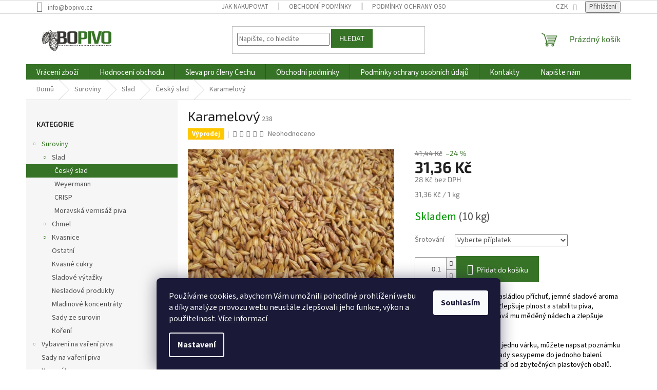

--- FILE ---
content_type: text/html; charset=utf-8
request_url: https://www.bopivo.cz/karamelovy/
body_size: 33787
content:
<!doctype html><html lang="cs" dir="ltr" class="header-background-light external-fonts-loaded"><head><meta charset="utf-8" /><meta name="viewport" content="width=device-width,initial-scale=1" /><title>Karamelový slad</title><link rel="preconnect" href="https://cdn.myshoptet.com" /><link rel="dns-prefetch" href="https://cdn.myshoptet.com" /><link rel="preload" href="https://cdn.myshoptet.com/prj/dist/master/cms/libs/jquery/jquery-1.11.3.min.js" as="script" /><link href="https://cdn.myshoptet.com/prj/dist/master/cms/templates/frontend_templates/shared/css/font-face/source-sans-3.css" rel="stylesheet"><link href="https://cdn.myshoptet.com/prj/dist/master/cms/templates/frontend_templates/shared/css/font-face/exo-2.css" rel="stylesheet"><link href="https://cdn.myshoptet.com/prj/dist/master/shop/dist/font-shoptet-11.css.62c94c7785ff2cea73b2.css" rel="stylesheet"><script>
dataLayer = [];
dataLayer.push({'shoptet' : {
    "pageId": 724,
    "pageType": "productDetail",
    "currency": "CZK",
    "currencyInfo": {
        "decimalSeparator": ",",
        "exchangeRate": 1,
        "priceDecimalPlaces": 2,
        "symbol": "K\u010d",
        "symbolLeft": 0,
        "thousandSeparator": " "
    },
    "language": "cs",
    "projectId": 512001,
    "product": {
        "id": 238,
        "guid": "5bdaf220-dfe8-11ec-8dfa-ecf4bbd5fcf2",
        "hasVariants": false,
        "codes": [
            {
                "code": 238,
                "quantity": "10",
                "stocks": [
                    {
                        "id": "ext",
                        "quantity": "10"
                    }
                ]
            }
        ],
        "code": "238",
        "name": "Karamelov\u00fd",
        "appendix": "",
        "weight": 1,
        "currentCategory": "Suroviny | Slad | \u010cesk\u00fd slad",
        "currentCategoryGuid": "7ae6b0c7-d10d-11ec-9c66-246e96436e9c",
        "defaultCategory": "Suroviny | Slad | \u010cesk\u00fd slad",
        "defaultCategoryGuid": "7ae6b0c7-d10d-11ec-9c66-246e96436e9c",
        "currency": "CZK",
        "priceWithVat": 31.359999999999999
    },
    "stocks": [
        {
            "id": "ext",
            "title": "Sklad",
            "isDeliveryPoint": 0,
            "visibleOnEshop": 1
        }
    ],
    "cartInfo": {
        "id": null,
        "freeShipping": false,
        "freeShippingFrom": 2000,
        "leftToFreeGift": {
            "formattedPrice": "0 K\u010d",
            "priceLeft": 0
        },
        "freeGift": false,
        "leftToFreeShipping": {
            "priceLeft": 2000,
            "dependOnRegion": 0,
            "formattedPrice": "2 000 K\u010d"
        },
        "discountCoupon": [],
        "getNoBillingShippingPrice": {
            "withoutVat": 0,
            "vat": 0,
            "withVat": 0
        },
        "cartItems": [],
        "taxMode": "ORDINARY"
    },
    "cart": [],
    "customer": {
        "priceRatio": 1,
        "priceListId": 1,
        "groupId": null,
        "registered": false,
        "mainAccount": false
    }
}});
dataLayer.push({'cookie_consent' : {
    "marketing": "denied",
    "analytics": "denied"
}});
document.addEventListener('DOMContentLoaded', function() {
    shoptet.consent.onAccept(function(agreements) {
        if (agreements.length == 0) {
            return;
        }
        dataLayer.push({
            'cookie_consent' : {
                'marketing' : (agreements.includes(shoptet.config.cookiesConsentOptPersonalisation)
                    ? 'granted' : 'denied'),
                'analytics': (agreements.includes(shoptet.config.cookiesConsentOptAnalytics)
                    ? 'granted' : 'denied')
            },
            'event': 'cookie_consent'
        });
    });
});
</script>
<meta property="og:type" content="website"><meta property="og:site_name" content="bopivo.cz"><meta property="og:url" content="https://www.bopivo.cz/karamelovy/"><meta property="og:title" content="Karamelový slad"><meta name="author" content="BO PIVO"><meta name="web_author" content="Shoptet.cz"><meta name="dcterms.rightsHolder" content="www.bopivo.cz"><meta name="robots" content="index,follow"><meta property="og:image" content="https://cdn.myshoptet.com/usr/www.bopivo.cz/user/shop/big/238_karamel.jpg?65f84f2a"><meta property="og:description" content="Naše slady dodáváme v maximální kvalitě a čerstvosti. Nabízíme široký výběr českých variant, i včetně německého výrobce Weyermann."><meta name="description" content="Naše slady dodáváme v maximální kvalitě a čerstvosti. Nabízíme široký výběr českých variant, i včetně německého výrobce Weyermann."><meta property="product:price:amount" content="31.36"><meta property="product:price:currency" content="CZK"><style>:root {--color-primary: #377327;--color-primary-h: 107;--color-primary-s: 49%;--color-primary-l: 30%;--color-primary-hover: #377327;--color-primary-hover-h: 107;--color-primary-hover-s: 49%;--color-primary-hover-l: 30%;--color-secondary: #377327;--color-secondary-h: 107;--color-secondary-s: 49%;--color-secondary-l: 30%;--color-secondary-hover: #353430;--color-secondary-hover-h: 48;--color-secondary-hover-s: 5%;--color-secondary-hover-l: 20%;--color-tertiary: #377327;--color-tertiary-h: 107;--color-tertiary-s: 49%;--color-tertiary-l: 30%;--color-tertiary-hover: #377327;--color-tertiary-hover-h: 107;--color-tertiary-hover-s: 49%;--color-tertiary-hover-l: 30%;--color-header-background: #ffffff;--template-font: "Source Sans 3";--template-headings-font: "Exo 2";--header-background-url: url("[data-uri]");--cookies-notice-background: #1A1937;--cookies-notice-color: #F8FAFB;--cookies-notice-button-hover: #f5f5f5;--cookies-notice-link-hover: #27263f;--templates-update-management-preview-mode-content: "Náhled aktualizací šablony je aktivní pro váš prohlížeč."}</style>
    
    <link href="https://cdn.myshoptet.com/prj/dist/master/shop/dist/main-11.less.5a24dcbbdabfd189c152.css" rel="stylesheet" />
                <link href="https://cdn.myshoptet.com/prj/dist/master/shop/dist/mobile-header-v1-11.less.1ee105d41b5f713c21aa.css" rel="stylesheet" />
    
    <script>var shoptet = shoptet || {};</script>
    <script src="https://cdn.myshoptet.com/prj/dist/master/shop/dist/main-3g-header.js.05f199e7fd2450312de2.js"></script>
<!-- User include --><!-- api 491(143) html code header -->
<link rel="stylesheet" href="https://cdn.myshoptet.com/usr/api2.dklab.cz/user/documents/_doplnky/doprava/512001/27/512001_27.css" type="text/css" /><style>
        :root {
            --dklab-background-color: #000000;
            --dklab-foreground-color: #FFFFFF;
            --dklab-transport-background-color: #FFFFFF;
            --dklab-transport-foreground-color: #353430;
            --dklab-gift-background-color: #000000;
            --dklab-gift-foreground-color: #FFFFFF;
        }</style>
<!-- service 425(79) html code header -->
<style>
.hodnoceni:before{content: "Jak o nás mluví zákazníci";}
.hodnoceni.svk:before{content: "Ako o nás hovoria zákazníci";}
.hodnoceni.hun:before{content: "Mit mondanak rólunk a felhasználók";}
.hodnoceni.pl:before{content: "Co mówią o nas klienci";}
.hodnoceni.eng:before{content: "Customer reviews";}
.hodnoceni.de:before{content: "Was unsere Kunden über uns denken";}
.hodnoceni.ro:before{content: "Ce spun clienții despre noi";}
.hodnoceni{margin: 20px auto;}
body:not(.paxio-merkur):not(.venus):not(.jupiter) .hodnoceni .vote-wrap {border: 0 !important;width: 24.5%;flex-basis: 25%;padding: 10px 20px !important;display: inline-block;margin: 0;vertical-align: top;}
.multiple-columns-body #content .hodnoceni .vote-wrap {width: 49%;flex-basis: 50%;}
.hodnoceni .votes-wrap {display: block; border: 1px solid #f7f7f7;margin: 0;width: 100%;max-width: none;padding: 10px 0; background: #fff;}
.hodnoceni .vote-wrap:nth-child(n+5){display: none !important;}
.hodnoceni:before{display: block;font-size: 18px;padding: 10px 20px;background: #fcfcfc;}
.sidebar .hodnoceni .vote-pic, .sidebar .hodnoceni .vote-initials{display: block;}
.sidebar .hodnoceni .vote-wrap, #column-l #column-l-in .hodnoceni .vote-wrap {width: 100% !important; display: block;}
.hodnoceni > a{display: block;text-align: right;padding-top: 6px;}
.hodnoceni > a:after{content: "››";display: inline-block;margin-left: 2px;}
.sidebar .hodnoceni:before, #column-l #column-l-in .hodnoceni:before {background: none !important; padding-left: 0 !important;}
.template-10 .hodnoceni{max-width: 952px !important;}
.page-detail .hodnoceni > a{font-size: 14px;}
.page-detail .hodnoceni{margin-bottom: 30px;}
@media screen and (min-width: 992px) and (max-width: 1199px) {
.hodnoceni .vote-rating{display: block;}
.hodnoceni .vote-time{display: block;margin-top: 3px;}
.hodnoceni .vote-delimeter{display: none;}
}
@media screen and (max-width: 991px) {
body:not(.paxio-merkur):not(.venus):not(.jupiter) .hodnoceni .vote-wrap {width: 49%;flex-basis: 50%;}
.multiple-columns-body #content .hodnoceni .vote-wrap {width: 99%;flex-basis: 100%;}
}
@media screen and (max-width: 767px) {
body:not(.paxio-merkur):not(.venus):not(.jupiter) .hodnoceni .vote-wrap {width: 99%;flex-basis: 100%;}
}
.home #main-product .hodnoceni{margin: 0 0 60px 0;}
.hodnoceni .votes-wrap.admin-response{display: none !important;}
.hodnoceni .vote-pic {width: 100px;}
.hodnoceni .vote-delimeter{display: none;}
.hodnoceni .vote-rating{display: block;}
.hodnoceni .vote-time {display: block;margin-top: 5px;}
@media screen and (min-width: 768px){
.template-12 .hodnoceni{max-width: 747px; margin-left: auto; margin-right: auto;}
}
@media screen and (min-width: 992px){
.template-12 .hodnoceni{max-width: 972px;}
}
@media screen and (min-width: 1200px){
.template-12 .hodnoceni{max-width: 1418px;}
}
.template-14 .hodnoceni .vote-initials{margin: 0 auto;}
.vote-pic img::before {display: none;}
.hodnoceni + .hodnoceni {display: none;}
</style>
<!-- service 1693(1277) html code header -->
<link rel="stylesheet" href="https://cdn.myshoptet.com/usr/apollo.jakubtursky.sk/user/documents/assets/banner-klik/main.css?v=13">
<!-- service 1701(1285) html code header -->
<link rel="stylesheet" href="https://cdn.myshoptet.com/usr/apollo.jakubtursky.sk/user/documents/assets/product-label/main.css?v=42">


<style>
.p-image-wrapper > .flags-extra,
.lSSlideWrapper > .flags-extra,
.lSSlideWrapper .flag.flag-discount,
.p-image .flag.flag-discount,
.p-detail-info .flag.flag-action,
.product .flag.flag-discount{
	opacity: 0;
}
</style>
<!-- service 1842(1407) html code header -->
<link rel="stylesheet" href="https://cdn.myshoptet.com/addons/jakubtursky/shoptet-parameter-detail-git/styles.header.min.css?a773507387e0bc97bac52929cd8523ae414cf1fc">
<!-- project html code header -->
<style>
@media (min-width: 768px){
  .fitted .navigation-in ul {
      justify-content: center;
  }
  #navigation {
      position: relative;
      left: 0;
      height: 30px;
  }
  .navigation-in>ul>li>a {
      font-size: 15px;
      line-height: 15px;
      text-align: center;
  }
}
.homepage-box {
    display: none;
}
.p .name {
  color: #000000;
  }
 </style>

<style>:root {
/* Nastavenie štýlov, farieb*/
--banner-klik-border-radius: 10px;
--banner-klik-BG: #f6f6f6;
--banner-klik-BG-hover: #e7e7e7;
--banner-klik-title-color: #ff0000;
--banner-klik-text-color: #f70808;
--banner-klik-icon-color: #ff0000;
--banner-klik-border-color: #ff0000;
}</style>

<style>
@media only screen and (max-width: 767px) {
    #navigation ul.menu-level-1 {
        display: flex;
        flex-direction: column;
    }
    #navigation ul.menu-level-1 > li {
        order: 2;
    }
    #navigation ul.menu-level-1 > li.appended-category {
        order: 1;
    }
       }
       .navigation-in ul li:not(.appended-category) a b {
    font-weight: normal !important;
}
</style>

<style>
:root {
/* Nastavenie štýlov, farieb*/
--product-label-border-radius: 10px;
--product-label-BG: #e60000;
--product-label-title-color: #ffffff;
--product-label-border-color: #e94b4b;
}
</style>

<meta name="msvalidate.01" content="246FCAA28332F1AB3467B62BADCBC3AC" />

<style>
:root {
/* Nastavenie štýlov, farieb*/
--dpt-accordion-border-radius: 0px;
--dpt-accordion-BG: #f5f5f5;
--dpt-accordion-BG-active: #f5f5f5;
--dpt-accordion-title-color: #000000;
--dpt-accordion-title-color-active: #0a0a0a;
--dpt-category: #000000;
--dpt-category-hover: #000000;
}
</style>

<style>
.custom-product-label .p-image .flag.flag-discount .flag-discount-text .save-percent, .custom-product-label .products-block .product .flag.flag-discount .flag-discount-text .save-percent, .custom-product-label .p-image .flag.flag-discount .flag-discount-text .price-save, .custom-product-label .products-block .product .flag.flag-discount .flag-discount-text .price-save {
    display: none;
}
</style>

<style>.basic-description, .p-short-description { color: #000000}</style>
<!-- /User include --><link rel="shortcut icon" href="/favicon.ico" type="image/x-icon" /><link rel="canonical" href="https://www.bopivo.cz/karamelovy/" />    <script>
        var _hwq = _hwq || [];
        _hwq.push(['setKey', 'B747AA5E2F5024BC8FDA9E47ECC0D695']);
        _hwq.push(['setTopPos', '200']);
        _hwq.push(['showWidget', '21']);
        (function() {
            var ho = document.createElement('script');
            ho.src = 'https://cz.im9.cz/direct/i/gjs.php?n=wdgt&sak=B747AA5E2F5024BC8FDA9E47ECC0D695';
            var s = document.getElementsByTagName('script')[0]; s.parentNode.insertBefore(ho, s);
        })();
    </script>
    <!-- Global site tag (gtag.js) - Google Analytics -->
    <script async src="https://www.googletagmanager.com/gtag/js?id=16698714295"></script>
    <script>
        
        window.dataLayer = window.dataLayer || [];
        function gtag(){dataLayer.push(arguments);}
        

                    console.debug('default consent data');

            gtag('consent', 'default', {"ad_storage":"denied","analytics_storage":"denied","ad_user_data":"denied","ad_personalization":"denied","wait_for_update":500});
            dataLayer.push({
                'event': 'default_consent'
            });
        
        gtag('js', new Date());

        
                gtag('config', 'G-42LBR983T3', {"groups":"GA4","send_page_view":false,"content_group":"productDetail","currency":"CZK","page_language":"cs"});
        
        
                gtag('config', 'AW-16698714295');
        
        
        
        
                    gtag('event', 'page_view', {"send_to":"GA4","page_language":"cs","content_group":"productDetail","currency":"CZK"});
        
                gtag('set', 'currency', 'CZK');

        gtag('event', 'view_item', {
            "send_to": "UA",
            "items": [
                {
                    "id": "238",
                    "name": "Karamelov\u00fd",
                    "category": "Suroviny \/ Slad \/ \u010cesk\u00fd slad",
                                                            "price": 28
                }
            ]
        });
        
        
        
        
        
                    gtag('event', 'view_item', {"send_to":"GA4","page_language":"cs","content_group":"productDetail","value":28,"currency":"CZK","items":[{"item_id":"238","item_name":"Karamelov\u00fd","item_category":"Suroviny","item_category2":"Slad","item_category3":"\u010cesk\u00fd slad","price":28,"quantity":1,"index":0}]});
        
        
        
        
        
        
        
        document.addEventListener('DOMContentLoaded', function() {
            if (typeof shoptet.tracking !== 'undefined') {
                for (var id in shoptet.tracking.bannersList) {
                    gtag('event', 'view_promotion', {
                        "send_to": "UA",
                        "promotions": [
                            {
                                "id": shoptet.tracking.bannersList[id].id,
                                "name": shoptet.tracking.bannersList[id].name,
                                "position": shoptet.tracking.bannersList[id].position
                            }
                        ]
                    });
                }
            }

            shoptet.consent.onAccept(function(agreements) {
                if (agreements.length !== 0) {
                    console.debug('gtag consent accept');
                    var gtagConsentPayload =  {
                        'ad_storage': agreements.includes(shoptet.config.cookiesConsentOptPersonalisation)
                            ? 'granted' : 'denied',
                        'analytics_storage': agreements.includes(shoptet.config.cookiesConsentOptAnalytics)
                            ? 'granted' : 'denied',
                                                                                                'ad_user_data': agreements.includes(shoptet.config.cookiesConsentOptPersonalisation)
                            ? 'granted' : 'denied',
                        'ad_personalization': agreements.includes(shoptet.config.cookiesConsentOptPersonalisation)
                            ? 'granted' : 'denied',
                        };
                    console.debug('update consent data', gtagConsentPayload);
                    gtag('consent', 'update', gtagConsentPayload);
                    dataLayer.push(
                        { 'event': 'update_consent' }
                    );
                }
            });
        });
    </script>
<script>
    (function(t, r, a, c, k, i, n, g) { t['ROIDataObject'] = k;
    t[k]=t[k]||function(){ (t[k].q=t[k].q||[]).push(arguments) },t[k].c=i;n=r.createElement(a),
    g=r.getElementsByTagName(a)[0];n.async=1;n.src=c;g.parentNode.insertBefore(n,g)
    })(window, document, 'script', '//www.heureka.cz/ocm/sdk.js?source=shoptet&version=2&page=product_detail', 'heureka', 'cz');

    heureka('set_user_consent', 0);
</script>
</head><body class="desktop id-724 in-cesky-slad template-11 type-product type-detail multiple-columns-body columns-mobile-2 columns-3 ums_forms_redesign--off ums_a11y_category_page--on ums_discussion_rating_forms--off ums_flags_display_unification--on ums_a11y_login--on mobile-header-version-1"><noscript>
    <style>
        #header {
            padding-top: 0;
            position: relative !important;
            top: 0;
        }
        .header-navigation {
            position: relative !important;
        }
        .overall-wrapper {
            margin: 0 !important;
        }
        body:not(.ready) {
            visibility: visible !important;
        }
    </style>
    <div class="no-javascript">
        <div class="no-javascript__title">Musíte změnit nastavení vašeho prohlížeče</div>
        <div class="no-javascript__text">Podívejte se na: <a href="https://www.google.com/support/bin/answer.py?answer=23852">Jak povolit JavaScript ve vašem prohlížeči</a>.</div>
        <div class="no-javascript__text">Pokud používáte software na blokování reklam, může být nutné povolit JavaScript z této stránky.</div>
        <div class="no-javascript__text">Děkujeme.</div>
    </div>
</noscript>

        <div id="fb-root"></div>
        <script>
            window.fbAsyncInit = function() {
                FB.init({
//                    appId            : 'your-app-id',
                    autoLogAppEvents : true,
                    xfbml            : true,
                    version          : 'v19.0'
                });
            };
        </script>
        <script async defer crossorigin="anonymous" src="https://connect.facebook.net/cs_CZ/sdk.js"></script>    <div class="siteCookies siteCookies--bottom siteCookies--dark js-siteCookies" role="dialog" data-testid="cookiesPopup" data-nosnippet>
        <div class="siteCookies__form">
            <div class="siteCookies__content">
                <div class="siteCookies__text">
                    Používáme cookies, abychom Vám umožnili pohodlné prohlížení webu a díky analýze provozu webu neustále zlepšovali jeho funkce, výkon a použitelnost. <a href="/podminky-ochrany-osobnich-udaju/" target="_blank" rel="noopener noreferrer">Více informací</a>
                </div>
                <p class="siteCookies__links">
                    <button class="siteCookies__link js-cookies-settings" aria-label="Nastavení cookies" data-testid="cookiesSettings">Nastavení</button>
                </p>
            </div>
            <div class="siteCookies__buttonWrap">
                                <button class="siteCookies__button js-cookiesConsentSubmit" value="all" aria-label="Přijmout cookies" data-testid="buttonCookiesAccept">Souhlasím</button>
            </div>
        </div>
        <script>
            document.addEventListener("DOMContentLoaded", () => {
                const siteCookies = document.querySelector('.js-siteCookies');
                document.addEventListener("scroll", shoptet.common.throttle(() => {
                    const st = document.documentElement.scrollTop;
                    if (st > 1) {
                        siteCookies.classList.add('siteCookies--scrolled');
                    } else {
                        siteCookies.classList.remove('siteCookies--scrolled');
                    }
                }, 100));
            });
        </script>
    </div>
<a href="#content" class="skip-link sr-only">Přejít na obsah</a><div class="overall-wrapper"><div class="user-action"><div class="container">
    <div class="user-action-in">
                    <div id="login" class="user-action-login popup-widget login-widget" role="dialog" aria-labelledby="loginHeading">
        <div class="popup-widget-inner">
                            <h2 id="loginHeading">Přihlášení k vašemu účtu</h2><div id="customerLogin"><form action="/action/Customer/Login/" method="post" id="formLoginIncluded" class="csrf-enabled formLogin" data-testid="formLogin"><input type="hidden" name="referer" value="" /><div class="form-group"><div class="input-wrapper email js-validated-element-wrapper no-label"><input type="email" name="email" class="form-control" autofocus placeholder="E-mailová adresa (např. jan@novak.cz)" data-testid="inputEmail" autocomplete="email" required /></div></div><div class="form-group"><div class="input-wrapper password js-validated-element-wrapper no-label"><input type="password" name="password" class="form-control" placeholder="Heslo" data-testid="inputPassword" autocomplete="current-password" required /><span class="no-display">Nemůžete vyplnit toto pole</span><input type="text" name="surname" value="" class="no-display" /></div></div><div class="form-group"><div class="login-wrapper"><button type="submit" class="btn btn-secondary btn-text btn-login" data-testid="buttonSubmit">Přihlásit se</button><div class="password-helper"><a href="/registrace/" data-testid="signup" rel="nofollow">Nová registrace</a><a href="/klient/zapomenute-heslo/" rel="nofollow">Zapomenuté heslo</a></div></div></div><div class="social-login-buttons"><div class="social-login-buttons-divider"><span>nebo</span></div><div class="form-group"><a href="/action/Social/login/?provider=Facebook" class="login-btn facebook" rel="nofollow"><span class="login-facebook-icon"></span><strong>Přihlásit se přes Facebook</strong></a></div><div class="form-group"><a href="/action/Social/login/?provider=Google" class="login-btn google" rel="nofollow"><span class="login-google-icon"></span><strong>Přihlásit se přes Google</strong></a></div></div></form>
</div>                    </div>
    </div>

                            <div id="cart-widget" class="user-action-cart popup-widget cart-widget loader-wrapper" data-testid="popupCartWidget" role="dialog" aria-hidden="true">
    <div class="popup-widget-inner cart-widget-inner place-cart-here">
        <div class="loader-overlay">
            <div class="loader"></div>
        </div>
    </div>

    <div class="cart-widget-button">
        <a href="/kosik/" class="btn btn-conversion" id="continue-order-button" rel="nofollow" data-testid="buttonNextStep">Pokračovat do košíku</a>
    </div>
</div>
            </div>
</div>
</div><div class="top-navigation-bar" data-testid="topNavigationBar">

    <div class="container">

        <div class="top-navigation-contacts">
            <strong>Zákaznická podpora:</strong><a href="mailto:info@bopivo.cz" class="project-email" data-testid="contactboxEmail"><span>info@bopivo.cz</span></a>        </div>

                            <div class="top-navigation-menu">
                <div class="top-navigation-menu-trigger"></div>
                <ul class="top-navigation-bar-menu">
                                            <li class="top-navigation-menu-item-27">
                            <a href="/jak-nakupovat/">Jak nakupovat</a>
                        </li>
                                            <li class="top-navigation-menu-item-39">
                            <a href="/obchodni-podminky/">Obchodní podmínky</a>
                        </li>
                                            <li class="top-navigation-menu-item-691">
                            <a href="/podminky-ochrany-osobnich-udaju/">Podmínky ochrany osobních údajů </a>
                        </li>
                                            <li class="top-navigation-menu-item--51">
                            <a href="/hodnoceni-obchodu/">Hodnocení obchodu</a>
                        </li>
                                            <li class="top-navigation-menu-item--6">
                            <a href="/napiste-nam/">Napište nám</a>
                        </li>
                                            <li class="top-navigation-menu-item-29">
                            <a href="/kontakty/">Kontakty</a>
                        </li>
                                    </ul>
                <ul class="top-navigation-bar-menu-helper"></ul>
            </div>
        
        <div class="top-navigation-tools">
            <div class="responsive-tools">
                <a href="#" class="toggle-window" data-target="search" aria-label="Hledat" data-testid="linkSearchIcon"></a>
                                                            <a href="#" class="toggle-window" data-target="login"></a>
                                                    <a href="#" class="toggle-window" data-target="navigation" aria-label="Menu" data-testid="hamburgerMenu"></a>
            </div>
                <div class="dropdown">
        <span>Ceny v:</span>
        <button id="topNavigationDropdown" type="button" data-toggle="dropdown" aria-haspopup="true" aria-expanded="false">
            CZK
            <span class="caret"></span>
        </button>
        <ul class="dropdown-menu" aria-labelledby="topNavigationDropdown"><li><a href="/action/Currency/changeCurrency/?currencyCode=CZK" rel="nofollow">CZK</a></li><li><a href="/action/Currency/changeCurrency/?currencyCode=EUR" rel="nofollow">EUR</a></li></ul>
    </div>
            <button class="top-nav-button top-nav-button-login toggle-window" type="button" data-target="login" aria-haspopup="dialog" aria-controls="login" aria-expanded="false" data-testid="signin"><span>Přihlášení</span></button>        </div>

    </div>

</div>
<header id="header"><div class="container navigation-wrapper">
    <div class="header-top">
        <div class="site-name-wrapper">
            <div class="site-name"><a href="/" data-testid="linkWebsiteLogo"><img src="https://cdn.myshoptet.com/usr/www.bopivo.cz/user/logos/1000007833.png" alt="BO PIVO" fetchpriority="low" /></a></div>        </div>
        <div class="search" itemscope itemtype="https://schema.org/WebSite">
            <meta itemprop="headline" content="Český slad"/><meta itemprop="url" content="https://www.bopivo.cz"/><meta itemprop="text" content="Naše slady dodáváme v maximální kvalitě a čerstvosti. Nabízíme široký výběr českých variant, i včetně německého výrobce Weyermann."/>            <form action="/action/ProductSearch/prepareString/" method="post"
    id="formSearchForm" class="search-form compact-form js-search-main"
    itemprop="potentialAction" itemscope itemtype="https://schema.org/SearchAction" data-testid="searchForm">
    <fieldset>
        <meta itemprop="target"
            content="https://www.bopivo.cz/vyhledavani/?string={string}"/>
        <input type="hidden" name="language" value="cs"/>
        
            
<input
    type="search"
    name="string"
        class="query-input form-control search-input js-search-input"
    placeholder="Napište, co hledáte"
    autocomplete="off"
    required
    itemprop="query-input"
    aria-label="Vyhledávání"
    data-testid="searchInput"
>
            <button type="submit" class="btn btn-default" data-testid="searchBtn">Hledat</button>
        
    </fieldset>
</form>
        </div>
        <div class="navigation-buttons">
                
    <a href="/kosik/" class="btn btn-icon toggle-window cart-count" data-target="cart" data-hover="true" data-redirect="true" data-testid="headerCart" rel="nofollow" aria-haspopup="dialog" aria-expanded="false" aria-controls="cart-widget">
        
                <span class="sr-only">Nákupní košík</span>
        
            <span class="cart-price visible-lg-inline-block" data-testid="headerCartPrice">
                                    Prázdný košík                            </span>
        
    
            </a>
        </div>
    </div>
    <nav id="navigation" aria-label="Hlavní menu" data-collapsible="true"><div class="navigation-in menu"><ul class="menu-level-1" role="menubar" data-testid="headerMenuItems"><li class="menu-item-1000" role="none"><a href="/vraceni-zbozi/" data-testid="headerMenuItem" role="menuitem" aria-expanded="false"><b>Vrácení zboží</b></a></li>
<li class="menu-item--51" role="none"><a href="/hodnoceni-obchodu/" data-testid="headerMenuItem" role="menuitem" aria-expanded="false"><b>Hodnocení obchodu</b></a></li>
<li class="menu-item-811" role="none"><a href="/sleva-pro-cleny-cechu/" data-testid="headerMenuItem" role="menuitem" aria-expanded="false"><b>Sleva pro členy Cechu</b></a></li>
<li class="menu-item-39" role="none"><a href="/obchodni-podminky/" data-testid="headerMenuItem" role="menuitem" aria-expanded="false"><b>Obchodní podmínky</b></a></li>
<li class="menu-item-691" role="none"><a href="/podminky-ochrany-osobnich-udaju/" data-testid="headerMenuItem" role="menuitem" aria-expanded="false"><b>Podmínky ochrany osobních údajů </b></a></li>
<li class="menu-item-29" role="none"><a href="/kontakty/" data-testid="headerMenuItem" role="menuitem" aria-expanded="false"><b>Kontakty</b></a></li>
<li class="menu-item--6" role="none"><a href="/napiste-nam/" data-testid="headerMenuItem" role="menuitem" aria-expanded="false"><b>Napište nám</b></a></li>
<li class="appended-category menu-item-880 ext" role="none"><a href="/suroviny/"><b>Suroviny</b><span class="submenu-arrow" role="menuitem"></span></a><ul class="menu-level-2 menu-level-2-appended" role="menu"><li class="menu-item-721" role="none"><a href="/slad/" data-testid="headerMenuItem" role="menuitem"><span>Slad</span></a></li><li class="menu-item-733" role="none"><a href="/chmel/" data-testid="headerMenuItem" role="menuitem"><span>Chmel</span></a></li><li class="menu-item-760" role="none"><a href="/kvasnice/" data-testid="headerMenuItem" role="menuitem"><span>Kvasnice</span></a></li><li class="menu-item-787" role="none"><a href="/ostatni/" data-testid="headerMenuItem" role="menuitem"><span>Ostatní</span></a></li><li class="menu-item-823" role="none"><a href="/kvasne-cukry/" data-testid="headerMenuItem" role="menuitem"><span>Kvasné cukry</span></a></li><li class="menu-item-784" role="none"><a href="/sladove-vytazky/" data-testid="headerMenuItem" role="menuitem"><span>Sladové výtažky</span></a></li><li class="menu-item-945" role="none"><a href="/nesladove-produkty/" data-testid="headerMenuItem" role="menuitem"><span>Nesladové produkty</span></a></li><li class="menu-item-1002" role="none"><a href="/mladinove-koncentraty/" data-testid="headerMenuItem" role="menuitem"><span>Mladinové koncentráty</span></a></li><li class="menu-item-1012" role="none"><a href="/sady-ze-surovin/" data-testid="headerMenuItem" role="menuitem"><span>Sady ze surovin</span></a></li><li class="menu-item-1020" role="none"><a href="/koreni/" data-testid="headerMenuItem" role="menuitem"><span>Koření</span></a></li></ul></li><li class="appended-category menu-item-844 ext" role="none"><a href="/vybaveni--na-vareni-piva/"><b>Vybavení na vaření piva</b><span class="submenu-arrow" role="menuitem"></span></a><ul class="menu-level-2 menu-level-2-appended" role="menu"><li class="menu-item-954" role="none"><a href="/brewtaurus/" data-testid="headerMenuItem" role="menuitem"><span>BrewTaurus</span></a></li><li class="menu-item-1035" role="none"><a href="/brewolution/" data-testid="headerMenuItem" role="menuitem"><span>Brewolution</span></a></li><li class="menu-item-1044" role="none"><a href="/brewmonk/" data-testid="headerMenuItem" role="menuitem"><span>BrewMonk</span></a></li><li class="menu-item-847" role="none"><a href="/minipivovary/" data-testid="headerMenuItem" role="menuitem"><span>Minipivovary</span></a></li><li class="menu-item-901" role="none"><a href="/kvaseni/" data-testid="headerMenuItem" role="menuitem"><span>Kvašení</span></a></li><li class="menu-item-886" role="none"><a href="/ostatni-potreby/" data-testid="headerMenuItem" role="menuitem"><span>Ostatní potřeby</span></a></li><li class="menu-item-889" role="none"><a href="/tlakovani/" data-testid="headerMenuItem" role="menuitem"><span>Tlakování</span></a></li><li class="menu-item-898" role="none"><a href="/lahvovani/" data-testid="headerMenuItem" role="menuitem"><span>Lahvování</span></a></li><li class="menu-item-1017" role="none"><a href="/srotovani/" data-testid="headerMenuItem" role="menuitem"><span>Šrotování</span></a></li><li class="menu-item-874" role="none"><a href="/kyvety/" data-testid="headerMenuItem" role="menuitem"><span>Kyvety</span></a></li></ul></li><li class="appended-category menu-item-939" role="none"><a href="/sady-na-vareni-piva/"><b>Sady na vaření piva</b></a></li><li class="appended-category menu-item-1015" role="none"><a href="/kegeratory/"><b>Kegerátory</b></a></li><li class="appended-category menu-item-820" role="none"><a href="/desinfekce-a-sanitace/"><b>Desinfekce a sanitace</b></a></li><li class="appended-category menu-item-942" role="none"><a href="/uprava-vody/"><b>Úprava vody</b></a></li><li class="appended-category menu-item-892 ext" role="none"><a href="/spojovaci-material/"><b>Spojovací materiál</b><span class="submenu-arrow" role="menuitem"></span></a><ul class="menu-level-2 menu-level-2-appended" role="menu"><li class="menu-item-1060" role="none"><a href="/clamp/" data-testid="headerMenuItem" role="menuitem"><span>CLAMP</span></a></li><li class="menu-item-982" role="none"><a href="/rychlospojky/" data-testid="headerMenuItem" role="menuitem"><span>Rychlospojky</span></a></li><li class="menu-item-985" role="none"><a href="/hadice/" data-testid="headerMenuItem" role="menuitem"><span>Hadice</span></a></li></ul></li><li class="appended-category menu-item-904 ext" role="none"><a href="/vycepni-zarizeni/"><b>Výčepní zařízení</b><span class="submenu-arrow" role="menuitem"></span></a><ul class="menu-level-2 menu-level-2-appended" role="menu"><li class="menu-item-895" role="none"><a href="/vycepni-kohouty/" data-testid="headerMenuItem" role="menuitem"><span>Výčepní kohouty</span></a></li><li class="menu-item-907" role="none"><a href="/kompletni-sestavy/" data-testid="headerMenuItem" role="menuitem"><span>Kompletní sestavy</span></a></li><li class="menu-item-916" role="none"><a href="/narazece/" data-testid="headerMenuItem" role="menuitem"><span>Naražeče</span></a></li><li class="menu-item-1023" role="none"><a href="/mycky-skla-a-kartace/" data-testid="headerMenuItem" role="menuitem"><span>Myčky skla a kartáče</span></a></li><li class="menu-item-1026" role="none"><a href="/sanitace/" data-testid="headerMenuItem" role="menuitem"><span>Sanitace</span></a></li></ul></li><li class="appended-category menu-item-814" role="none"><a href="/darkove-poukazy/"><b>Dárkové poukazy</b></a></li><li class="appended-category menu-item-921" role="none"><a href="/literatura/"><b>Literatura</b></a></li><li class="appended-category menu-item-951" role="none"><a href="/akcia/"><b>VÝPRODEJ</b></a></li></ul>
    <ul class="navigationActions" role="menu">
                    <li class="ext" role="none">
                <a href="#">
                                            <span>
                            <span>Měna</span>
                            <span>(CZK)</span>
                        </span>
                                        <span class="submenu-arrow"></span>
                </a>
                <ul class="navigationActions__submenu menu-level-2" role="menu">
                    <li role="none">
                                                    <ul role="menu">
                                                                    <li class="navigationActions__submenu__item navigationActions__submenu__item--active" role="none">
                                        <a href="/action/Currency/changeCurrency/?currencyCode=CZK" rel="nofollow" role="menuitem">CZK</a>
                                    </li>
                                                                    <li class="navigationActions__submenu__item" role="none">
                                        <a href="/action/Currency/changeCurrency/?currencyCode=EUR" rel="nofollow" role="menuitem">EUR</a>
                                    </li>
                                                            </ul>
                                                                    </li>
                </ul>
            </li>
                            <li role="none">
                                    <a href="/login/?backTo=%2Fkaramelovy%2F" rel="nofollow" data-testid="signin" role="menuitem"><span>Přihlášení</span></a>
                            </li>
                        </ul>
</div><span class="navigation-close"></span></nav><div class="menu-helper" data-testid="hamburgerMenu"><span>Více</span></div>
</div></header><!-- / header -->


                    <div class="container breadcrumbs-wrapper">
            <div class="breadcrumbs" itemscope itemtype="https://schema.org/BreadcrumbList">
                                                                            <span id="navigation-first" data-basetitle="BO PIVO" itemprop="itemListElement" itemscope itemtype="https://schema.org/ListItem">
                <a href="/" itemprop="item" ><span itemprop="name">Domů</span></a>
                <span class="navigation-bullet">/</span>
                <meta itemprop="position" content="1" />
            </span>
                                <span id="navigation-1" itemprop="itemListElement" itemscope itemtype="https://schema.org/ListItem">
                <a href="/suroviny/" itemprop="item" data-testid="breadcrumbsSecondLevel"><span itemprop="name">Suroviny</span></a>
                <span class="navigation-bullet">/</span>
                <meta itemprop="position" content="2" />
            </span>
                                <span id="navigation-2" itemprop="itemListElement" itemscope itemtype="https://schema.org/ListItem">
                <a href="/slad/" itemprop="item" data-testid="breadcrumbsSecondLevel"><span itemprop="name">Slad</span></a>
                <span class="navigation-bullet">/</span>
                <meta itemprop="position" content="3" />
            </span>
                                <span id="navigation-3" itemprop="itemListElement" itemscope itemtype="https://schema.org/ListItem">
                <a href="/cesky-slad/" itemprop="item" data-testid="breadcrumbsSecondLevel"><span itemprop="name">Český slad</span></a>
                <span class="navigation-bullet">/</span>
                <meta itemprop="position" content="4" />
            </span>
                                            <span id="navigation-4" itemprop="itemListElement" itemscope itemtype="https://schema.org/ListItem" data-testid="breadcrumbsLastLevel">
                <meta itemprop="item" content="https://www.bopivo.cz/karamelovy/" />
                <meta itemprop="position" content="5" />
                <span itemprop="name" data-title="Karamelový">Karamelový <span class="appendix"></span></span>
            </span>
            </div>
        </div>
    
<div id="content-wrapper" class="container content-wrapper">
    
    <div class="content-wrapper-in">
                                                <aside class="sidebar sidebar-left"  data-testid="sidebarMenu">
                                                                                                <div class="sidebar-inner">
                                                                                                        <div class="box box-bg-variant box-categories">    <div class="skip-link__wrapper">
        <span id="categories-start" class="skip-link__target js-skip-link__target sr-only" tabindex="-1">&nbsp;</span>
        <a href="#categories-end" class="skip-link skip-link--start sr-only js-skip-link--start">Přeskočit kategorie</a>
    </div>

<h4>Kategorie</h4>


<div id="categories"><div class="categories cat-01 expandable active expanded" id="cat-880"><div class="topic child-active"><a href="/suroviny/">Suroviny<span class="cat-trigger">&nbsp;</span></a></div>

                    <ul class=" active expanded">
                                        <li class="
                                 expandable                 expanded                ">
                <a href="/slad/">
                    Slad
                    <span class="cat-trigger">&nbsp;</span>                </a>
                                                            

                    <ul class=" active expanded">
                                        <li class="
                active                                                 ">
                <a href="/cesky-slad/">
                    Český slad
                                    </a>
                                                                </li>
                                <li >
                <a href="/weyermann/">
                    Weyermann
                                    </a>
                                                                </li>
                                <li >
                <a href="/crisp/">
                    CRISP
                                    </a>
                                                                </li>
                                <li >
                <a href="/mvp-2025/">
                    Moravská vernisáž piva
                                    </a>
                                                                </li>
                </ul>
    
                                                </li>
                                <li class="
                                 expandable                                 external">
                <a href="/chmel/">
                    Chmel
                    <span class="cat-trigger">&nbsp;</span>                </a>
                                                            

    
                                                </li>
                                <li class="
                                 expandable                                 external">
                <a href="/kvasnice/">
                    Kvasnice
                    <span class="cat-trigger">&nbsp;</span>                </a>
                                                            

    
                                                </li>
                                <li >
                <a href="/ostatni/">
                    Ostatní
                                    </a>
                                                                </li>
                                <li >
                <a href="/kvasne-cukry/">
                    Kvasné cukry
                                    </a>
                                                                </li>
                                <li >
                <a href="/sladove-vytazky/">
                    Sladové výtažky
                                    </a>
                                                                </li>
                                <li >
                <a href="/nesladove-produkty/">
                    Nesladové produkty
                                    </a>
                                                                </li>
                                <li >
                <a href="/mladinove-koncentraty/">
                    Mladinové koncentráty
                                    </a>
                                                                </li>
                                <li >
                <a href="/sady-ze-surovin/">
                    Sady ze surovin
                                    </a>
                                                                </li>
                                <li >
                <a href="/koreni/">
                    Koření
                                    </a>
                                                                </li>
                </ul>
    </div><div class="categories cat-02 expandable external" id="cat-844"><div class="topic"><a href="/vybaveni--na-vareni-piva/">Vybavení na vaření piva<span class="cat-trigger">&nbsp;</span></a></div>

    </div><div class="categories cat-01 expanded" id="cat-939"><div class="topic"><a href="/sady-na-vareni-piva/">Sady na vaření piva<span class="cat-trigger">&nbsp;</span></a></div></div><div class="categories cat-02 expanded" id="cat-1015"><div class="topic"><a href="/kegeratory/">Kegerátory<span class="cat-trigger">&nbsp;</span></a></div></div><div class="categories cat-01 external" id="cat-820"><div class="topic"><a href="/desinfekce-a-sanitace/">Desinfekce a sanitace<span class="cat-trigger">&nbsp;</span></a></div></div><div class="categories cat-02 expanded" id="cat-942"><div class="topic"><a href="/uprava-vody/">Úprava vody<span class="cat-trigger">&nbsp;</span></a></div></div><div class="categories cat-01 expandable external" id="cat-892"><div class="topic"><a href="/spojovaci-material/">Spojovací materiál<span class="cat-trigger">&nbsp;</span></a></div>

    </div><div class="categories cat-02 expandable external" id="cat-904"><div class="topic"><a href="/vycepni-zarizeni/">Výčepní zařízení<span class="cat-trigger">&nbsp;</span></a></div>

    </div><div class="categories cat-01 external" id="cat-814"><div class="topic"><a href="/darkove-poukazy/">Dárkové poukazy<span class="cat-trigger">&nbsp;</span></a></div></div><div class="categories cat-02 expanded" id="cat-921"><div class="topic"><a href="/literatura/">Literatura<span class="cat-trigger">&nbsp;</span></a></div></div><div class="categories cat-01 expanded" id="cat-951"><div class="topic"><a href="/akcia/">VÝPRODEJ<span class="cat-trigger">&nbsp;</span></a></div></div>        </div>

    <div class="skip-link__wrapper">
        <a href="#categories-start" class="skip-link skip-link--end sr-only js-skip-link--end" tabindex="-1" hidden>Přeskočit kategorie</a>
        <span id="categories-end" class="skip-link__target js-skip-link__target sr-only" tabindex="-1">&nbsp;</span>
    </div>
</div>
                                                                        <div class="banner"><div class="banner-wrapper banner4"><img data-src="https://cdn.myshoptet.com/usr/www.bopivo.cz/user/banners/doprava_zdarma.png?66f28377" src="data:image/svg+xml,%3Csvg%20width%3D%22320%22%20height%3D%22256%22%20xmlns%3D%22http%3A%2F%2Fwww.w3.org%2F2000%2Fsvg%22%3E%3C%2Fsvg%3E" fetchpriority="low" alt="Doprava zdarma" width="320" height="256" /></div></div>
                                                                                                                                                <div class="box box-bg-default box-sm box-poll">                            <h4><span>Dotazník</span></h4>

            <h5>Jak se Vám líbí náš e-shop?</h5>
            <ul class="poll">
                                    <li>
                                                    <a href="#" class="js-window-location" data-url="/action/Poll/Vote/?answerId=1">Velmi pěkný</a>
                                                <div class="poll-result">
                            <div style="width: 85%"></div>
                            <small>(85%)</small>
                        </div>
                    </li>
                                    <li>
                                                    <a href="#" class="js-window-location" data-url="/action/Poll/Vote/?answerId=2">Ujde to</a>
                                                <div class="poll-result">
                            <div style="width: 2%"></div>
                            <small>(2%)</small>
                        </div>
                    </li>
                                    <li>
                                                    <a href="#" class="js-window-location" data-url="/action/Poll/Vote/?answerId=3">Nelíbí se mi</a>
                                                <div class="poll-result">
                            <div style="width: 13%"></div>
                            <small>(13%)</small>
                        </div>
                    </li>
                            </ul>
                        Počet hlasů: <strong>60</strong>
            </div>
                                                                                                            <div class="box box-bg-variant box-sm box-topProducts">        <div class="top-products-wrapper js-top10" >
        <h4><span>Top 10 produktů</span></h4>
        <ol class="top-products">
                            <li class="display-image">
                                            <a href="/weyermann-pilsner-malt/" class="top-products-image">
                            <img src="data:image/svg+xml,%3Csvg%20width%3D%22100%22%20height%3D%22100%22%20xmlns%3D%22http%3A%2F%2Fwww.w3.org%2F2000%2Fsvg%22%3E%3C%2Fsvg%3E" alt="Weyermann PilsnerMalz" width="100" height="100"  data-src="https://cdn.myshoptet.com/usr/www.bopivo.cz/user/shop/related/1206-1_weyermann-pilsnermalz.jpg?65f84f2a" fetchpriority="low" />
                        </a>
                                        <a href="/weyermann-pilsner-malt/" class="top-products-content">
                        <span class="top-products-name">  Weyermann Pilsner Malt (Plzeňský)</span>
                        
                                                        <strong>
                                38,20 Kč
                                

                            </strong>
                                                    
                    </a>
                </li>
                            <li class="display-image">
                                            <a href="/chemipro-wash-500g/" class="top-products-image">
                            <img src="data:image/svg+xml,%3Csvg%20width%3D%22100%22%20height%3D%22100%22%20xmlns%3D%22http%3A%2F%2Fwww.w3.org%2F2000%2Fsvg%22%3E%3C%2Fsvg%3E" alt="chemipro wash 500 g" width="100" height="100"  data-src="https://cdn.myshoptet.com/usr/www.bopivo.cz/user/shop/related/1449_chemipro-wash-500-g.jpg?65f84f2a" fetchpriority="low" />
                        </a>
                                        <a href="/chemipro-wash-500g/" class="top-products-content">
                        <span class="top-products-name">  Chemipro WASH 500g</span>
                        
                                                        <strong>
                                344,28 Kč
                                

                            </strong>
                                                    
                    </a>
                </li>
                            <li class="display-image">
                                            <a href="/chemipro-cip-250ml/" class="top-products-image">
                            <img src="data:image/svg+xml,%3Csvg%20width%3D%22100%22%20height%3D%22100%22%20xmlns%3D%22http%3A%2F%2Fwww.w3.org%2F2000%2Fsvg%22%3E%3C%2Fsvg%3E" alt="chemipro cip 250 ml" width="100" height="100"  data-src="https://cdn.myshoptet.com/usr/www.bopivo.cz/user/shop/related/1143_chemipro-cip-250-ml.jpg?65f84f2a" fetchpriority="low" />
                        </a>
                                        <a href="/chemipro-cip-250ml/" class="top-products-content">
                        <span class="top-products-name">  Chemipro CIP 250ml</span>
                        
                                                        <strong>
                                265,28 Kč
                                

                            </strong>
                                                    
                    </a>
                </li>
                            <li class="display-image">
                                            <a href="/dextroza-1-kg/" class="top-products-image">
                            <img src="data:image/svg+xml,%3Csvg%20width%3D%22100%22%20height%3D%22100%22%20xmlns%3D%22http%3A%2F%2Fwww.w3.org%2F2000%2Fsvg%22%3E%3C%2Fsvg%3E" alt="Dextróza 1 Kg" width="100" height="100"  data-src="https://cdn.myshoptet.com/usr/www.bopivo.cz/user/shop/related/304_dextroza-1-kg.png?670b86a2" fetchpriority="low" />
                        </a>
                                        <a href="/dextroza-1-kg/" class="top-products-content">
                        <span class="top-products-name">  Dextróza 1 Kg</span>
                        
                                                        <strong>
                                122,08 Kč
                                

                            </strong>
                                                    
                    </a>
                </li>
                            <li class="display-image">
                                            <a href="/desprej-new-500ml/" class="top-products-image">
                            <img src="data:image/svg+xml,%3Csvg%20width%3D%22100%22%20height%3D%22100%22%20xmlns%3D%22http%3A%2F%2Fwww.w3.org%2F2000%2Fsvg%22%3E%3C%2Fsvg%3E" alt="Desprej NEW 500ml" width="100" height="100"  data-src="https://cdn.myshoptet.com/usr/www.bopivo.cz/user/shop/related/301_desprej-new-500ml.jpg?65f84f2a" fetchpriority="low" />
                        </a>
                                        <a href="/desprej-new-500ml/" class="top-products-content">
                        <span class="top-products-name">  Desprej NEW 500ml</span>
                        
                                                        <strong>
                                217,80 Kč
                                

                            </strong>
                                                    
                    </a>
                </li>
                            <li class="display-image">
                                            <a href="/lallemand-diamond-11g/" class="top-products-image">
                            <img src="data:image/svg+xml,%3Csvg%20width%3D%22100%22%20height%3D%22100%22%20xmlns%3D%22http%3A%2F%2Fwww.w3.org%2F2000%2Fsvg%22%3E%3C%2Fsvg%3E" alt="429 kvasnice lallemand diamond 11g lezaky" width="100" height="100"  data-src="https://cdn.myshoptet.com/usr/www.bopivo.cz/user/shop/related/277_429-kvasnice-lallemand-diamond-11g-lezaky.jpg?65f84f2a" fetchpriority="low" />
                        </a>
                                        <a href="/lallemand-diamond-11g/" class="top-products-content">
                        <span class="top-products-name">  Lallemand Diamond 11g</span>
                        
                                                        <strong>
                                106,62 Kč
                                

                            </strong>
                                                    
                    </a>
                </li>
                            <li class="display-image">
                                            <a href="/suroviny-chmel-cr-zatecky-polorany-cervenak/" class="top-products-image">
                            <img src="data:image/svg+xml,%3Csvg%20width%3D%22100%22%20height%3D%22100%22%20xmlns%3D%22http%3A%2F%2Fwww.w3.org%2F2000%2Fsvg%22%3E%3C%2Fsvg%3E" alt="Untitled 1" width="100" height="100"  data-src="https://cdn.myshoptet.com/usr/www.bopivo.cz/user/shop/related/49_untitled-1.jpg?65f84f2a" fetchpriority="low" />
                        </a>
                                        <a href="/suroviny-chmel-cr-zatecky-polorany-cervenak/" class="top-products-content">
                        <span class="top-products-name">  Žatecký poloraný červeňák</span>
                        
                                                        <strong>
                                67,20 Kč
                                

                            </strong>
                                                    
                    </a>
                </li>
                            <li class="display-image">
                                            <a href="/digitalni-odmerna-lzice/" class="top-products-image">
                            <img src="data:image/svg+xml,%3Csvg%20width%3D%22100%22%20height%3D%22100%22%20xmlns%3D%22http%3A%2F%2Fwww.w3.org%2F2000%2Fsvg%22%3E%3C%2Fsvg%3E" alt="spoon scale digital cooking star soehnle 500 g 01 g" width="100" height="100"  data-src="https://cdn.myshoptet.com/usr/www.bopivo.cz/user/shop/related/1179_spoon-scale-digital-cooking-star-soehnle-500-g-01-g.jpg?65f84f2a" fetchpriority="low" />
                        </a>
                                        <a href="/digitalni-odmerna-lzice/" class="top-products-content">
                        <span class="top-products-name">  Digitální odměrná lžíce</span>
                        
                                                        <strong>
                                922 Kč
                                

                            </strong>
                                                    
                    </a>
                </li>
                            <li class="display-image">
                                            <a href="/whc-lab-apres-ski-11-g/" class="top-products-image">
                            <img src="data:image/svg+xml,%3Csvg%20width%3D%22100%22%20height%3D%22100%22%20xmlns%3D%22http%3A%2F%2Fwww.w3.org%2F2000%2Fsvg%22%3E%3C%2Fsvg%3E" alt="whc lab dry brewing yeast apres ski 11 g" width="100" height="100"  data-src="https://cdn.myshoptet.com/usr/www.bopivo.cz/user/shop/related/2047_whc-lab-dry-brewing-yeast-apres-ski-11-g.jpg?68d16775" fetchpriority="low" />
                        </a>
                                        <a href="/whc-lab-apres-ski-11-g/" class="top-products-content">
                        <span class="top-products-name">  WHC Lab Apres Ski 11 g</span>
                        
                                                        <strong>
                                163,70 Kč
                                

                            </strong>
                                                    
                    </a>
                </li>
                            <li class="display-image">
                                            <a href="/lallemand-cbc-1-11g/" class="top-products-image">
                            <img src="data:image/svg+xml,%3Csvg%20width%3D%22100%22%20height%3D%22100%22%20xmlns%3D%22http%3A%2F%2Fwww.w3.org%2F2000%2Fsvg%22%3E%3C%2Fsvg%3E" alt="423 1 kvasnice lallemand cbc 1 pro sekundarni dokvasovani 11g" width="100" height="100"  data-src="https://cdn.myshoptet.com/usr/www.bopivo.cz/user/shop/related/1903_423-1-kvasnice-lallemand-cbc-1-pro-sekundarni-dokvasovani-11g.jpg?679090ac" fetchpriority="low" />
                        </a>
                                        <a href="/lallemand-cbc-1-11g/" class="top-products-content">
                        <span class="top-products-name">  Lallemand CBC-1 / 11g</span>
                        
                                                        <strong>
                                116,48 Kč
                                

                            </strong>
                                                    
                    </a>
                </li>
                    </ol>
    </div>
</div>
                                                                                                                                        <div class="banner"><div class="banner-wrapper banner17"><a href="https://www.bopivo.cz/brewtaurus/" data-ec-promo-id="114" target="_blank" class="extended-empty" ><img data-src="https://cdn.myshoptet.com/usr/www.bopivo.cz/user/banners/website_logo_transparent_background.png?65968179" src="data:image/svg+xml,%3Csvg%20width%3D%22303%22%20height%3D%22250%22%20xmlns%3D%22http%3A%2F%2Fwww.w3.org%2F2000%2Fsvg%22%3E%3C%2Fsvg%3E" fetchpriority="low" alt="BrewTaurus" width="303" height="250" /><span class="extended-banner-texts"></span></a></div></div>
                                            <div class="banner"><div class="banner-wrapper banner1"><a href="http://cech-pivo.cz/" data-ec-promo-id="11" target="_blank" class="extended-empty" ><img data-src="https://cdn.myshoptet.com/usr/www.bopivo.cz/user/banners/cech-partner-barva-rgb.png?62a1875d" src="data:image/svg+xml,%3Csvg%20width%3D%22295%22%20height%3D%22413%22%20xmlns%3D%22http%3A%2F%2Fwww.w3.org%2F2000%2Fsvg%22%3E%3C%2Fsvg%3E" fetchpriority="low" alt="Partner CECHU" width="295" height="413" /><span class="extended-banner-texts"></span></a></div></div>
                                                                                <div class="box box-bg-default box-sm box-onlinePayments"><h4><span>Přijímáme online platby</span></h4>
<p class="text-center">
    <img src="data:image/svg+xml,%3Csvg%20width%3D%22148%22%20height%3D%2234%22%20xmlns%3D%22http%3A%2F%2Fwww.w3.org%2F2000%2Fsvg%22%3E%3C%2Fsvg%3E" alt="Loga kreditních karet" width="148" height="34"  data-src="https://cdn.myshoptet.com/prj/dist/master/cms/img/common/payment_logos/payments.png" fetchpriority="low" />
</p>
</div>
                                                                    </div>
                                                            </aside>
                            <main id="content" class="content narrow">
                            
<div class="p-detail" itemscope itemtype="https://schema.org/Product">

    
    <meta itemprop="name" content="Karamelový" />
    <meta itemprop="category" content="Úvodní stránka &gt; Suroviny &gt; Slad &gt; Český slad &gt; Karamelový" />
    <meta itemprop="url" content="https://www.bopivo.cz/karamelovy/" />
    <meta itemprop="image" content="https://cdn.myshoptet.com/usr/www.bopivo.cz/user/shop/big/238_karamel.jpg?65f84f2a" />
            <meta itemprop="description" content="Tento slad přináší do piva nasládlou příchuť, jemné sladové aroma a přispívá k příjemné chuti. Zlepšuje plnost a stabilitu piva, zvýrazňuje jeho barvu, dodává mu měděný nádech a zlepšuje stabilitu a konzistenci pěny.
Pokud si zakoupíte slady na jednu várku, můžete napsat poznámku &quot;sesypat&quot; a rádi pro vás slady sesypeme do jednoho balení. Tímto šetříte životní prostředí od zbytečných plastových obalů.
Můžete si zakoupit i menší množství sladu, například 100 g, stačí zadat tuto hodnotu do košíku jako 0,1 kg.

Námi šrotované slady doporučujeme použít do 5 dnů od převzetí zásilky pro zajištění maximální čerstvosti a kvality. 
Atest ke sladům vám rádi zašleme na vyžádání.
" />
                                            
        <div class="p-detail-inner">

        <div class="p-detail-inner-header">
            <h1>
                  Karamelový            </h1>

                <span class="p-code">
        <span class="p-code-label">Kód:</span>
                    <span>238</span>
            </span>
        </div>

        <form action="/action/Cart/addCartItem/" method="post" id="product-detail-form" class="pr-action csrf-enabled" data-testid="formProduct">

            <meta itemprop="productID" content="238" /><meta itemprop="identifier" content="5bdaf220-dfe8-11ec-8dfa-ecf4bbd5fcf2" /><meta itemprop="sku" content="238" /><span itemprop="offers" itemscope itemtype="https://schema.org/Offer"><link itemprop="availability" href="https://schema.org/InStock" /><meta itemprop="url" content="https://www.bopivo.cz/karamelovy/" /><meta itemprop="price" content="31.36" /><meta itemprop="priceCurrency" content="CZK" /><link itemprop="itemCondition" href="https://schema.org/NewCondition" /></span><input type="hidden" name="productId" value="238" /><input type="hidden" name="priceId" value="346" /><input type="hidden" name="language" value="cs" />

            <div class="row product-top">

                <div class="col-xs-12">

                    <div class="p-detail-info">
                                                    
                <div class="flags flags-default flags-inline">            <span class="flag flag-custom1" style="background-color:#ffc702;">
            Výprodej
    </span>
        
                
    </div>
    

    
                        
                                    <div class="stars-wrapper">
            
<span class="stars star-list">
                                                <a class="star star-off show-tooltip show-ratings" title="    Hodnocení:
            Neohodnoceno    "
                   href="#ratingTab" data-toggle="tab" data-external="1" data-force-scroll="1"></a>
                    
                                                <a class="star star-off show-tooltip show-ratings" title="    Hodnocení:
            Neohodnoceno    "
                   href="#ratingTab" data-toggle="tab" data-external="1" data-force-scroll="1"></a>
                    
                                                <a class="star star-off show-tooltip show-ratings" title="    Hodnocení:
            Neohodnoceno    "
                   href="#ratingTab" data-toggle="tab" data-external="1" data-force-scroll="1"></a>
                    
                                                <a class="star star-off show-tooltip show-ratings" title="    Hodnocení:
            Neohodnoceno    "
                   href="#ratingTab" data-toggle="tab" data-external="1" data-force-scroll="1"></a>
                    
                                                <a class="star star-off show-tooltip show-ratings" title="    Hodnocení:
            Neohodnoceno    "
                   href="#ratingTab" data-toggle="tab" data-external="1" data-force-scroll="1"></a>
                    
    </span>
            <a class="stars-label" href="#ratingTab" data-toggle="tab" data-external="1" data-force-scroll="1">
                                Neohodnoceno                    </a>
        </div>
    
                        
                    </div>

                </div>

                <div class="col-xs-12 col-lg-6 p-image-wrapper">

                    
                    <div class="p-image" style="" data-testid="mainImage">

                        

    

    <div class="flags flags-extra">
      
                
                                                                              
            <span class="flag flag-discount">
                                                                    <span class="price-standard">
                                            <span>41,44 Kč</span>
                        </span>
                                                                                                            <span class="price-save">
            
                        
                &ndash;24 %
        </span>
                                    </span>
              </div>

                        

<a href="https://cdn.myshoptet.com/usr/www.bopivo.cz/user/shop/big/238_karamel.jpg?65f84f2a" class="p-main-image cbox"><img src="https://cdn.myshoptet.com/usr/www.bopivo.cz/user/shop/big/238_karamel.jpg?65f84f2a" alt="karamel" width="1024" height="768"  fetchpriority="high" />
</a>                    </div>

                    
                </div>

                <div class="col-xs-12 col-lg-6 p-info-wrapper">

                    
                    
                        <div class="p-final-price-wrapper">

                                <span class="price-standard">
                                            <span>41,44 Kč</span>
                        </span>
                                <span class="price-save">
            
                        
                &ndash;24 %
        </span>
                            <strong class="price-final price-action" data-testid="productCardPrice">
            <span class="price-final-holder calculated" data-price="31.36">
                <span class="calculated-price">31,36 Kč</span>
    

        </span>
    </strong>
                                <span class="price-additional">
                                    <span class="price-additional-holder calculated" data-price="28">
                        <span class="calculated-price">28 Kč</span>
            bez DPH                    </span>
                        </span>
                                <span class="price-measure">
                    
                                            
                                    <span>
                        31,36 Kč&nbsp;/&nbsp;1&nbsp;kg                    </span>
                                        </span>
                            

                        </div>

                    
                    
                                                                                    <div class="availability-value" title="Dostupnost">
                                    

    
    <span class="availability-label" style="color: #009901" data-testid="labelAvailability">
                    Skladem            </span>
        <span class="availability-amount" data-testid="numberAvailabilityAmount">(10&nbsp;kg)</span>

                                </div>
                                                    
                        <table class="detail-parameters">
                            <tbody>
                            
                                                                                                                                <tr class="surcharge-list">
                                        <th>
                                                Šrotování
                                        </th>
                                        <td>
                                            <select name="surchargeParameterValueId[22]" class="parameter-id-22 surcharge-parameter" data-parameter-id="22" data-parameter-name="Šrotování" required="required"><option value="" data-choose="true" data-index="0">Vyberte příplatek</option><option value="7" data-surcharge-final-price="5" data-surcharge-additional-price="4.46">ANO +5 Kč</option><option value="10" data-surcharge-final-price="0" data-surcharge-additional-price="0">NE +0 Kč</option></select>
                                        </td>
                                    </tr>
                                                            
                            
                                                                                    </tbody>
                        </table>

                                                                            
                            <div class="add-to-cart" data-testid="divAddToCart">
                
<span class="quantity">
    <span
        class="increase-tooltip js-increase-tooltip"
        data-trigger="manual"
        data-container="body"
        data-original-title="Není možné zakoupit více než 9999 kg."
        aria-hidden="true"
        role="tooltip"
        data-testid="tooltip">
    </span>

    <span
        class="decrease-tooltip js-decrease-tooltip"
        data-trigger="manual"
        data-container="body"
        data-original-title="Minimální množství, které lze zakoupit, je 0.1 kg."
        aria-hidden="true"
        role="tooltip"
        data-testid="tooltip">
    </span>
    <label>
        <input
            type="number"
            name="amount"
            value="0.1"
            class="amount"
            autocomplete="off"
            data-decimals="1"
                        step="0.1"
            min="0.1"
            max="9999"
            aria-label="Množství"
            data-testid="cartAmount"/>
    </label>

    <button
        class="increase"
        type="button"
        aria-label="Zvýšit množství o 0.1"
        data-testid="increase">
            <span class="increase__sign">&plus;</span>
    </button>

    <button
        class="decrease"
        type="button"
        aria-label="Snížit množství o 0.1"
        data-testid="decrease">
            <span class="decrease__sign">&minus;</span>
    </button>
</span>
                    
    <button type="submit" class="btn btn-lg btn-conversion add-to-cart-button" data-testid="buttonAddToCart" aria-label="Přidat do košíku Karamelový">Přidat do košíku</button>

            </div>
                    
                    
                    

                                            <div class="p-short-description" data-testid="productCardShortDescr">
                            <p><span style="color: #000000;">Tento slad přináší do piva nasládlou příchuť, jemné sladové aroma a přispívá k příjemné chuti. Zlepšuje plnost a stabilitu piva, zvýrazňuje jeho barvu, dodává mu měděný nádech a zlepšuje stabilitu a konzistenci pěny.</span></p>
<p><span style="color: #000000;">Pokud si zakoupíte slady na jednu várku, můžete napsat poznámku <strong>"sesypat"</strong> a rádi pro vás slady sesypeme do jednoho balení. Tímto šetříte životní prostředí od zbytečných plastových obalů.</span></p>
<p><span style="color: #000000;">Můžete si zakoupit i menší množství sladu, například 100 g, stačí zadat tuto hodnotu do košíku jako 0,1 kg.</span></p>
<ul>
<li><span style="color: #000000;"><strong>Námi šrotované slady doporučujeme použít do 5 dnů od převzetí zásilky pro zajištění maximální čerstvosti a kvality. </strong></span></li>
<li><span style="color: #000000;"><strong>Atest ke sladům vám rádi zašleme na vyžádání.</strong></span></li>
</ul>
                        </div>
                    
                                            <p data-testid="productCardDescr">
                            <a href="#description" class="chevron-after chevron-down-after" data-toggle="tab" data-external="1" data-force-scroll="true">Detailní informace</a>
                        </p>
                    
                    <div class="social-buttons-wrapper">
                        <div class="link-icons watchdog-active" data-testid="productDetailActionIcons">
    <a href="#" class="link-icon print" title="Tisknout produkt"><span>Tisk</span></a>
    <a href="/karamelovy:dotaz/" class="link-icon chat" title="Mluvit s prodejcem" rel="nofollow"><span>Zeptat se</span></a>
            <a href="/karamelovy:hlidat-cenu/" class="link-icon watchdog" title="Hlídat cenu" rel="nofollow"><span>Hlídat</span></a>
                <a href="#" class="link-icon share js-share-buttons-trigger" title="Sdílet produkt"><span>Sdílet</span></a>
    </div>
                            <div class="social-buttons no-display">
                    <div class="twitter">
                <script>
        window.twttr = (function(d, s, id) {
            var js, fjs = d.getElementsByTagName(s)[0],
                t = window.twttr || {};
            if (d.getElementById(id)) return t;
            js = d.createElement(s);
            js.id = id;
            js.src = "https://platform.twitter.com/widgets.js";
            fjs.parentNode.insertBefore(js, fjs);
            t._e = [];
            t.ready = function(f) {
                t._e.push(f);
            };
            return t;
        }(document, "script", "twitter-wjs"));
        </script>

<a
    href="https://twitter.com/share"
    class="twitter-share-button"
        data-lang="cs"
    data-url="https://www.bopivo.cz/karamelovy/"
>Tweet</a>

            </div>
                    <div class="facebook">
                <div
            data-layout="button"
        class="fb-share-button"
    >
</div>

            </div>
                                <div class="close-wrapper">
        <a href="#" class="close-after js-share-buttons-trigger" title="Sdílet produkt">Zavřít</a>
    </div>

            </div>
                    </div>

                    
                </div>

            </div>

        </form>
    </div>

    
        
                            <h2 class="products-related-header">Související produkty</h2>
        <div class="products products-block products-related products-additional p-switchable">
            
        
                    <div class="product col-sm-6 col-md-12 col-lg-6 active related-sm-screen-show">
    <div class="p" data-micro="product" data-micro-product-id="151" data-micro-identifier="01c94e70-d8f5-11ec-b641-246e96436f44" data-testid="productItem">
                    <a href="/pale-ale/" class="image">
                <img src="data:image/svg+xml,%3Csvg%20width%3D%22423%22%20height%3D%22318%22%20xmlns%3D%22http%3A%2F%2Fwww.w3.org%2F2000%2Fsvg%22%3E%3C%2Fsvg%3E" alt="vyr 44 paleale optimized" data-micro-image="https://cdn.myshoptet.com/usr/www.bopivo.cz/user/shop/big/151_vyr-44-paleale-optimized.jpg?65f84f2a" width="423" height="318"  data-src="https://cdn.myshoptet.com/usr/www.bopivo.cz/user/shop/detail/151_vyr-44-paleale-optimized.jpg?65f84f2a
" fetchpriority="low" />
                                                                                                                                    
    

    


            </a>
        
        <div class="p-in">

            <div class="p-in-in">
                <a href="/pale-ale/" class="name" data-micro="url">
                    <span data-micro="name" data-testid="productCardName">
                          Pale Ale                    </span>
                </a>
                
            <div class="ratings-wrapper">
                                        <div class="stars-wrapper" data-micro-rating-value="0" data-micro-rating-count="0">
            
<span class="stars star-list">
                                <span class="star star-off"></span>
        
                                <span class="star star-off"></span>
        
                                <span class="star star-off"></span>
        
                                <span class="star star-off"></span>
        
                                <span class="star star-off"></span>
        
    </span>
        </div>
                
                        <div class="availability">
            <span style="color:#cb0000">
                Vyprodáno            </span>
                                                            </div>
            </div>
    
                            </div>

            <div class="p-bottom no-buttons">
                
                <div data-micro="offer"
    data-micro-price="31.25"
    data-micro-price-currency="CZK"
            data-micro-availability="https://schema.org/OutOfStock"
    >
                    <div class="prices">
                                                                                
                        
                        
                        
        <div class="price-additional">27,90 Kč&nbsp;bez DPH</div>
        <div class="price price-final" data-testid="productCardPrice">
        <strong>
                                        31,25 Kč
                    </strong>
        

        
    </div>


                        

                    </div>

                    

                                            <div class="p-tools">
                                                                                    
    
                                                                                            <a href="/pale-ale/" class="btn btn-primary" aria-hidden="true" tabindex="-1">Detail</a>
                                                    </div>
                    
                                                                                            <p class="p-desc" data-micro="description" data-testid="productCardShortDescr">
                                Pale Ale slad je vyroben z kvalitního dvouřadého ječmene a poskytuje pivu vynikající tělo a světlou barvu. Byl zpracován speciálně pro "anglické" typy piv a je vhodný pro jedno-...
                            </p>
                                                            

                </div>

            </div>

        </div>

        
    

                    <span class="p-code">
            Kód: <span data-micro="sku">151</span>
        </span>
    
    </div>
</div>
                        <div class="product col-sm-6 col-md-12 col-lg-6 active related-sm-screen-show">
    <div class="p" data-micro="product" data-micro-product-id="148" data-micro-identifier="b35d414c-d8f4-11ec-a594-246e96436f44" data-testid="productItem">
                    <a href="/mnichovsky-typ-1-bruntal/" class="image">
                <img src="data:image/svg+xml,%3Csvg%20width%3D%22423%22%20height%3D%22318%22%20xmlns%3D%22http%3A%2F%2Fwww.w3.org%2F2000%2Fsvg%22%3E%3C%2Fsvg%3E" alt="vyr 22 mnich optimized" data-micro-image="https://cdn.myshoptet.com/usr/www.bopivo.cz/user/shop/big/148_vyr-22-mnich-optimized.jpg?65f84f2a" width="423" height="318"  data-src="https://cdn.myshoptet.com/usr/www.bopivo.cz/user/shop/detail/148_vyr-22-mnich-optimized.jpg?65f84f2a
" fetchpriority="low" />
                                                                                                                                    
    

    


            </a>
        
        <div class="p-in">

            <div class="p-in-in">
                <a href="/mnichovsky-typ-1-bruntal/" class="name" data-micro="url">
                    <span data-micro="name" data-testid="productCardName">
                          Mnichovský typ 1                    </span>
                </a>
                
            <div class="ratings-wrapper">
                                        <div class="stars-wrapper" data-micro-rating-value="0" data-micro-rating-count="0">
            
<span class="stars star-list">
                                <span class="star star-off"></span>
        
                                <span class="star star-off"></span>
        
                                <span class="star star-off"></span>
        
                                <span class="star star-off"></span>
        
                                <span class="star star-off"></span>
        
    </span>
        </div>
                
                        <div class="availability">
            <span style="color:#009901">
                Skladem            </span>
                                                        <span class="availability-amount" data-testid="numberAvailabilityAmount">(&gt;10&nbsp;kg)</span>
        </div>
            </div>
    
                            </div>

            <div class="p-bottom no-buttons">
                
                <div data-micro="offer"
    data-micro-price="31.25"
    data-micro-price-currency="CZK"
            data-micro-availability="https://schema.org/InStock"
    >
                    <div class="prices">
                                                                                
                        
                        
                        
        <div class="price-additional">27,90 Kč&nbsp;bez DPH</div>
        <div class="price price-final" data-testid="productCardPrice">
        <strong>
                                        31,25 Kč
                    </strong>
        

        
    </div>


                        

                    </div>

                    

                                            <div class="p-tools">
                                                                                    
    
                                                                                            <a href="/mnichovsky-typ-1-bruntal/" class="btn btn-primary" aria-hidden="true" tabindex="-1">Detail</a>
                                                    </div>
                    
                                                                                            <p class="p-desc" data-micro="description" data-testid="productCardShortDescr">
                                Zvýrazňuje lehce barvu piva a přispívá k tvorbě pěny a zvýraznění chuti piva.
Pokud nakupujete slady na jednu várku můžete také napsat poznámku "sesypat", velice rádi to pro...
                            </p>
                                                            

                </div>

            </div>

        </div>

        
    

                    <span class="p-code">
            Kód: <span data-micro="sku">148</span>
        </span>
    
    </div>
</div>
            </div>

            
        
    <div class="shp-tabs-wrapper p-detail-tabs-wrapper">
        <div class="row">
            <div class="col-sm-12 shp-tabs-row responsive-nav">
                <div class="shp-tabs-holder">
    <ul id="p-detail-tabs" class="shp-tabs p-detail-tabs visible-links" role="tablist">
                            <li class="shp-tab active" data-testid="tabDescription">
                <a href="#description" class="shp-tab-link" role="tab" data-toggle="tab">Popis</a>
            </li>
                                                                                                                 <li class="shp-tab" data-testid="tabRating">
                <a href="#ratingTab" class="shp-tab-link" role="tab" data-toggle="tab">Hodnocení</a>
            </li>
                                        <li class="shp-tab" data-testid="tabDiscussion">
                                <a href="#productDiscussion" class="shp-tab-link" role="tab" data-toggle="tab">Diskuze</a>
            </li>
                                        </ul>
</div>
            </div>
            <div class="col-sm-12 ">
                <div id="tab-content" class="tab-content">
                                                                                                            <div id="description" class="tab-pane fade in active" role="tabpanel">
        <div class="description-inner">
            <div class="basic-description">
                <h3>Detailní popis produktu</h3>
                                    <p><span style="color: #000000;"><strong>Výrobce:</strong> Sladovna Bruntál</span></p>
<p><span style="color: #000000;"><strong>Charakteristika:</strong> Tento slad je vyráběn procesem adaptovaného sladování a pečlivě kontrolovaného pražení s cílem dosáhnout požadované chuti a barvy.</span></p>
<p><span style="color: #000000;"><strong>Parametry:</strong></span></p>
<ul>
<li><span style="color: #000000;"><strong>Vlhkost:</strong> maximálně 6%</span></li>
<li><span style="color: #000000;"><strong>Extrakt v sušině:</strong> minimálně 74%</span></li>
<li><span style="color: #000000;"><strong>Barva:</strong> 140 - 160 EBC</span></li>
</ul>
                            </div>
            
            <div class="extended-description">
            <h3>Doplňkové parametry</h3>
            <table class="detail-parameters">
                <tbody>
                    <tr>
    <th>
        <span class="row-header-label">
            Kategorie<span class="row-header-label-colon">:</span>
        </span>
    </th>
    <td>
        <a href="/cesky-slad/">Český slad</a>    </td>
</tr>
    <tr>
        <th>
            <span class="row-header-label">
                Hmotnost<span class="row-header-label-colon">:</span>
            </span>
        </th>
        <td>
            1 kg
        </td>
    </tr>
                </tbody>
            </table>
        </div>
    
        </div>
    </div>
                                                                                                                                <div id="ratingTab" class="tab-pane fade" role="tabpanel" data-editorid="rating">
                                            <p data-testid="textCommentNotice">Buďte první, kdo napíše příspěvek k této položce. </p>
                                
            
                                            
<div id="ratingWrapper" class="rate-wrapper unveil-wrapper" data-parent-tab="ratingTab">
        <div class="rate-wrap row">
        <div class="rate-average-wrap col-xs-12 col-sm-6">
                                                                <div class="add-comment rate-form-trigger" data-unveil="rate-form" aria-expanded="false" aria-controls="rate-form" role="button">
                        <span class="link-like rating-icon" data-testid="buttonAddRating">Přidat hodnocení</span>
                    </div>
                                    </div>

        
    </div>
                            <div id="rate-form" class="vote-form js-hidden">
                            <form action="/action/ProductDetail/RateProduct/" method="post" id="formRating">
            <input type="hidden" name="productId" value="238" />
            <input type="hidden" name="score" value="5" />
    
    
    <div class="row">
        <div class="form-group js-validated-element-wrapper col-xs-12 col-sm-6">
            <input type="text" name="fullName" value="" class="form-control col-xs-12 js-validate-required" placeholder="Jméno" data-testid="inputFullName" />
                        <span class="no-display">Nevyplňujte toto pole:</span>
            <input type="text" name="surname" value="" class="no-display" />
        </div>
        <div class="form-group js-validated-element-wrapper col-xs-12 col-sm-6">
            <input type="email" name="email" value="" class="form-control col-xs-12" placeholder="E-mail" data-testid="inputEmail" />
        </div>
        <div class="col-xs-12">
            <div class="form-group js-validated-element-wrapper">
                <textarea name="description" class="form-control js-validate-required" rows="7" placeholder="Jak jste s produktem spokojeni?" data-testid="inputRatingDescription"></textarea>
            </div>
            <div class="form-group">
                <div class="star-wrap stars">
                                            <span class="star star-on" data-score="1"></span>
                                            <span class="star star-on" data-score="2"></span>
                                            <span class="star star-on" data-score="3"></span>
                                            <span class="star star-on" data-score="4"></span>
                                            <span class="star star-on current" data-score="5"></span>
                                    </div>
            </div>
                                <div class="form-group js-validated-element-wrapper consents consents-first">
            <input
                type="hidden"
                name="consents[]"
                id="ratingConsents34"
                value="34"
                                                        data-special-message="validatorConsent"
                            />
                                        <label for="ratingConsents34" class="whole-width">
                                        Vložením hodnocení souhlasíte s <a href="/podminky-ochrany-osobnich-udaju/" rel="noopener noreferrer">podmínkami ochrany osobních údajů</a>
                </label>
                    </div>
                            <div class="form-group">
                <input type="submit" value="Odeslat hodnocení" class="btn btn-sm btn-primary" data-testid="buttonSendRating" />
            </div>
        </div>
    </div>
</form>
                    </div>
    </div>

    </div>
                            <div id="productDiscussion" class="tab-pane fade" role="tabpanel" data-testid="areaDiscussion">
        <div id="discussionWrapper" class="discussion-wrapper unveil-wrapper" data-parent-tab="productDiscussion" data-testid="wrapperDiscussion">
                                    
    <div class="discussionContainer js-discussion-container" data-editorid="discussion">
                    <p data-testid="textCommentNotice">Buďte první, kdo napíše příspěvek k této položce. </p>
                                                        <div class="add-comment discussion-form-trigger" data-unveil="discussion-form" aria-expanded="false" aria-controls="discussion-form" role="button">
                <span class="link-like comment-icon" data-testid="buttonAddComment">Přidat komentář</span>
                        </div>
                        <div id="discussion-form" class="discussion-form vote-form js-hidden">
                            <form action="/action/ProductDiscussion/addPost/" method="post" id="formDiscussion" data-testid="formDiscussion">
    <input type="hidden" name="formId" value="9" />
    <input type="hidden" name="discussionEntityId" value="238" />
            <div class="row">
        <div class="form-group col-xs-12 col-sm-6">
            <input type="text" name="fullName" value="" id="fullName" class="form-control" placeholder="Jméno" data-testid="inputUserName"/>
                        <span class="no-display">Nevyplňujte toto pole:</span>
            <input type="text" name="surname" value="" class="no-display" />
        </div>
        <div class="form-group js-validated-element-wrapper no-label col-xs-12 col-sm-6">
            <input type="email" name="email" value="" id="email" class="form-control js-validate-required" placeholder="E-mail" data-testid="inputEmail"/>
        </div>
        <div class="col-xs-12">
            <div class="form-group">
                <input type="text" name="title" id="title" class="form-control" placeholder="Název" data-testid="inputTitle" />
            </div>
            <div class="form-group no-label js-validated-element-wrapper">
                <textarea name="message" id="message" class="form-control js-validate-required" rows="7" placeholder="Komentář" data-testid="inputMessage"></textarea>
            </div>
                                <div class="form-group js-validated-element-wrapper consents consents-first">
            <input
                type="hidden"
                name="consents[]"
                id="discussionConsents37"
                value="37"
                                                        data-special-message="validatorConsent"
                            />
                                        <label for="discussionConsents37" class="whole-width">
                                        Vložením komentáře souhlasíte s <a href="/podminky-ochrany-osobnich-udaju/" rel="noopener noreferrer">podmínkami ochrany osobních údajů</a>
                </label>
                    </div>
                            <fieldset class="box box-sm box-bg-default">
    <h4>Bezpečnostní kontrola</h4>
    <div class="form-group captcha-image">
        <img src="[data-uri]" alt="" data-testid="imageCaptcha" width="150" height="40"  fetchpriority="low" />
    </div>
    <div class="form-group js-validated-element-wrapper smart-label-wrapper">
        <label for="captcha"><span class="required-asterisk">Opište text z obrázku</span></label>
        <input type="text" id="captcha" name="captcha" class="form-control js-validate js-validate-required">
    </div>
</fieldset>
            <div class="form-group">
                <input type="submit" value="Odeslat komentář" class="btn btn-sm btn-primary" data-testid="buttonSendComment" />
            </div>
        </div>
    </div>
</form>

                    </div>
                    </div>

        </div>
    </div>
                                                        </div>
            </div>
        </div>
    </div>

</div>
                    </main>
    </div>
    
            
    
</div>
        
        
                            <footer id="footer">
                    <h2 class="sr-only">Zápatí</h2>
                    
                                                                <div class="container footer-rows">
                            
    

<div class="site-name"><a href="/" data-testid="linkWebsiteLogo"><img src="data:image/svg+xml,%3Csvg%20width%3D%221%22%20height%3D%221%22%20xmlns%3D%22http%3A%2F%2Fwww.w3.org%2F2000%2Fsvg%22%3E%3C%2Fsvg%3E" alt="BO PIVO" data-src="https://cdn.myshoptet.com/usr/www.bopivo.cz/user/logos/1000007833.png" fetchpriority="low" /></a></div>
<div class="custom-footer elements-3">
                    
                
        <div class="custom-footer__contact ">
                                                                                                            <h4><span>Kontakt</span></h4>


    <div class="contact-box no-image" data-testid="contactbox">
                    
            
                
        <ul>
                            <li>
                    <span class="mail" data-testid="contactboxEmail">
                                                    <a href="mailto:info&#64;bopivo.cz">info<!---->&#64;<!---->bopivo.cz</a>
                                            </span>
                </li>
            
            
                            <li>
                    <span class="cellphone">
                                                                                <a href="tel:+420739668484" aria-label="Zavolat na +420739668484" data-testid="contactboxCellphone">
                                + 420 739 668 484
                            </a>
                                            </span>
                </li>
            
            

                                    <li>
                        <span class="facebook">
                            <a href="https://www.facebook.com/bopivo.cz" title="Facebook" target="_blank" data-testid="contactboxFacebook">
                                                                BO PIVO!!!
                                                            </a>
                        </span>
                    </li>
                
                
                                    <li>
                        <span class="instagram">
                            <a href="https://www.instagram.com/bo_pivo/" title="Instagram" target="_blank" data-testid="contactboxInstagram">bo_pivo</a>
                        </span>
                    </li>
                
                
                
                                    <li>
                        <span class="youtube">
                            <a href="https://www.youtube.com/c/jerseyjericho86" title="YouTube" target="blank" data-testid="contactboxYoutube">
                                                                    Jerseyho videa
                                                            </a>
                        </span>
                    </li>
                
                
            

        </ul>

    </div>


<script type="application/ld+json">
    {
        "@context" : "https://schema.org",
        "@type" : "Organization",
        "name" : "BO PIVO",
        "url" : "https://www.bopivo.cz",
                "employee" : "Radek Milota",
                    "email" : "info@bopivo.cz",
                            "telephone" : "+ 420 739 668 484",
                                
                                                                                            "sameAs" : ["https://www.facebook.com/bopivo.cz\", \"\", \"https://www.instagram.com/bo_pivo/"]
            }
</script>

                                                        </div>
                    
                
        <div class="custom-footer__facebook ">
                                                                                                                        <div id="facebookWidget">
            <h4><span>Facebook</span></h4>
            <div class="fb-page" data-href="https://www.facebook.com/bopivo.cz" data-hide-cover="true" data-show-facepile="true" data-show-posts="true" data-width="600" data-height="300" style="overflow:hidden"><div class="fb-xfbml-parse-ignore"><blockquote cite="https://www.facebook.com/bopivo.cz"><a href="https://www.facebook.com/bopivo.cz">BO PIVO</a></blockquote></div></div>

        </div>
    
                                                        </div>
                    
                
        <div class="custom-footer__instagram ">
                                                                                                                        <h4><span>Instagram</span></h4>
        <div class="instagram-widget columns-2">
            <a href="https://www.instagram.com/p/DTNOrp3jnMl/" target="_blank">
            <img
                                    src="[data-uri]"
                                            data-src="https://cdn.myshoptet.com/usr/www.bopivo.cz/user/system/instagram/658_612105250_909186428543676_4116961620062667801_n.jpg"
                                                    alt="!!! UPOZORNĚNÍ !!! Od 12.1. - 16.1. bude probíhat inventura a technické změny na našem skladě. Z tohoto důvodu nebudeme v..."
                                    data-thumbnail-small="https://cdn.myshoptet.com/usr/www.bopivo.cz/user/system/instagram/320_612105250_909186428543676_4116961620062667801_n.jpg"
                    data-thumbnail-medium="https://cdn.myshoptet.com/usr/www.bopivo.cz/user/system/instagram/658_612105250_909186428543676_4116961620062667801_n.jpg"
                            />
        </a>
            <a href="https://www.instagram.com/p/DO_cRnxjjx4/" target="_blank">
            <img
                                    src="[data-uri]"
                                            data-src="https://cdn.myshoptet.com/usr/www.bopivo.cz/user/system/instagram/658_552819256_821379773991009_8040928986069025822_n.jpg"
                                                    alt="🚨 Novinky skladem! 🚨 Do našeho e-shopu právě dorazily absolutní novinky mezi kvasnicemi 🍻 👉 od WHClab 👉 od Lallemand –..."
                                    data-thumbnail-small="https://cdn.myshoptet.com/usr/www.bopivo.cz/user/system/instagram/320_552819256_821379773991009_8040928986069025822_n.jpg"
                    data-thumbnail-medium="https://cdn.myshoptet.com/usr/www.bopivo.cz/user/system/instagram/658_552819256_821379773991009_8040928986069025822_n.jpg"
                            />
        </a>
            <a href="https://www.instagram.com/p/DOsR8zIDPbO/" target="_blank">
            <img
                                    src="[data-uri]"
                                            data-src="https://cdn.myshoptet.com/usr/www.bopivo.cz/user/system/instagram/658_549472726_815072584621728_7557023053548303844_n.jpg"
                                                    alt="📦 Dnes dorazila čerstvá zásilka sladů Weyermann! 🍺 Novinkou v nabídce je diastatický slad, který ocení všichni domácí i..."
                                    data-thumbnail-small="https://cdn.myshoptet.com/usr/www.bopivo.cz/user/system/instagram/320_549472726_815072584621728_7557023053548303844_n.jpg"
                    data-thumbnail-medium="https://cdn.myshoptet.com/usr/www.bopivo.cz/user/system/instagram/658_549472726_815072584621728_7557023053548303844_n.jpg"
                            />
        </a>
            <a href="https://www.instagram.com/p/DOJJy7yiKsy/" target="_blank">
            <img
                                    src="[data-uri]"
                                            data-src="https://cdn.myshoptet.com/usr/www.bopivo.cz/user/system/instagram/658_541619580_803378532457800_4864803023806585708_n.jpg"
                                                    alt="Dnes probíhá sanitace kyvet... a jak trávíte odpoledne vy?? #bopivo #beer #HomeBrewing #pivo #craftbeer #craftbeerlovers..."
                                    data-thumbnail-small="https://cdn.myshoptet.com/usr/www.bopivo.cz/user/system/instagram/320_541619580_803378532457800_4864803023806585708_n.jpg"
                    data-thumbnail-medium="https://cdn.myshoptet.com/usr/www.bopivo.cz/user/system/instagram/658_541619580_803378532457800_4864803023806585708_n.jpg"
                            />
        </a>
        <div class="instagram-follow-btn">
        <span>
            <a href="https://www.instagram.com/bo_pivo/" target="_blank">
                Sledovat na Instagramu            </a>
        </span>
    </div>
</div>

    
                                                        </div>
    </div>
                        </div>
                                        
                    <div class="container footer-links-icons">
                    <ul class="footer-links" data-editorid="footerLinks">
            <li class="footer-link">
            <a href="https://brewtaurus.com/en-cz" target="blank">
BrewTaurus.com
</a>
        </li>
            <li class="footer-link">
            <a href="https://pivo.upol.cz/index.php?link=home" target="blank">
BeerUP
</a>
        </li>
    </ul>
                            <div class="footer-icons" data-editorid="footerIcons">
            <div class="footer-icon">
            <img src="/user/icons/1bo_pivo_5.jpg" alt="BO PIVO" />
        </div>
    </div>
                </div>
    
                    
                        <div class="container footer-bottom">
                            <span id="signature" style="display: inline-block !important; visibility: visible !important;"><a href="https://www.shoptet.cz/?utm_source=footer&utm_medium=link&utm_campaign=create_by_shoptet" class="image" target="_blank"><img src="data:image/svg+xml,%3Csvg%20width%3D%2217%22%20height%3D%2217%22%20xmlns%3D%22http%3A%2F%2Fwww.w3.org%2F2000%2Fsvg%22%3E%3C%2Fsvg%3E" data-src="https://cdn.myshoptet.com/prj/dist/master/cms/img/common/logo/shoptetLogo.svg" width="17" height="17" alt="Shoptet" class="vam" fetchpriority="low" /></a><a href="https://www.shoptet.cz/?utm_source=footer&utm_medium=link&utm_campaign=create_by_shoptet" class="title" target="_blank">Vytvořil Shoptet</a></span>
                            <span class="copyright" data-testid="textCopyright">
                                Copyright 2026 <strong>BO PIVO</strong>. Všechna práva vyhrazena.                                                            </span>
                        </div>
                    
                    
                                            
                </footer>
                <!-- / footer -->
                    
        </div>
        <!-- / overall-wrapper -->

                    <script src="https://cdn.myshoptet.com/prj/dist/master/cms/libs/jquery/jquery-1.11.3.min.js"></script>
                <script>var shoptet = shoptet || {};shoptet.abilities = {"about":{"generation":3,"id":"11"},"config":{"category":{"product":{"image_size":"detail"}},"navigation_breakpoint":767,"number_of_active_related_products":4,"product_slider":{"autoplay":false,"autoplay_speed":3000,"loop":true,"navigation":true,"pagination":true,"shadow_size":0}},"elements":{"recapitulation_in_checkout":true},"feature":{"directional_thumbnails":false,"extended_ajax_cart":false,"extended_search_whisperer":false,"fixed_header":false,"images_in_menu":true,"product_slider":false,"simple_ajax_cart":true,"smart_labels":false,"tabs_accordion":false,"tabs_responsive":true,"top_navigation_menu":true,"user_action_fullscreen":false}};shoptet.design = {"template":{"name":"Classic","colorVariant":"11-one"},"layout":{"homepage":"catalog3","subPage":"catalog3","productDetail":"catalog3"},"colorScheme":{"conversionColor":"#377327","conversionColorHover":"#353430","color1":"#377327","color2":"#377327","color3":"#377327","color4":"#377327"},"fonts":{"heading":"Exo 2","text":"Source Sans 3"},"header":{"backgroundImage":"https:\/\/www.bopivo.czdata:image\/gif;base64,R0lGODlhAQABAIAAAAAAAP\/\/\/yH5BAEAAAAALAAAAAABAAEAAAIBRAA7","image":null,"logo":"https:\/\/www.bopivo.czuser\/logos\/1000007833.png","color":"#ffffff"},"background":{"enabled":false,"color":null,"image":null}};shoptet.config = {};shoptet.events = {};shoptet.runtime = {};shoptet.content = shoptet.content || {};shoptet.updates = {};shoptet.messages = [];shoptet.messages['lightboxImg'] = "Obrázek";shoptet.messages['lightboxOf'] = "z";shoptet.messages['more'] = "Více";shoptet.messages['cancel'] = "Zrušit";shoptet.messages['removedItem'] = "Položka byla odstraněna z košíku.";shoptet.messages['discountCouponWarning'] = "Zapomněli jste uplatnit slevový kupón. Pro pokračování jej uplatněte pomocí tlačítka vedle vstupního pole, nebo jej smažte.";shoptet.messages['charsNeeded'] = "Prosím, použijte minimálně 3 znaky!";shoptet.messages['invalidCompanyId'] = "Neplané IČ, povoleny jsou pouze číslice";shoptet.messages['needHelp'] = "Potřebujete pomoc?";shoptet.messages['showContacts'] = "Zobrazit kontakty";shoptet.messages['hideContacts'] = "Skrýt kontakty";shoptet.messages['ajaxError'] = "Došlo k chybě; obnovte prosím stránku a zkuste to znovu.";shoptet.messages['variantWarning'] = "Zvolte prosím variantu produktu.";shoptet.messages['chooseVariant'] = "Zvolte variantu";shoptet.messages['unavailableVariant'] = "Tato varianta není dostupná a není možné ji objednat.";shoptet.messages['withVat'] = "včetně DPH";shoptet.messages['withoutVat'] = "bez DPH";shoptet.messages['toCart'] = "Do košíku";shoptet.messages['emptyCart'] = "Prázdný košík";shoptet.messages['change'] = "Změnit";shoptet.messages['chosenBranch'] = "Zvolená pobočka";shoptet.messages['validatorRequired'] = "Povinné pole";shoptet.messages['validatorEmail'] = "Prosím vložte platnou e-mailovou adresu";shoptet.messages['validatorUrl'] = "Prosím vložte platnou URL adresu";shoptet.messages['validatorDate'] = "Prosím vložte platné datum";shoptet.messages['validatorNumber'] = "Vložte číslo";shoptet.messages['validatorDigits'] = "Prosím vložte pouze číslice";shoptet.messages['validatorCheckbox'] = "Zadejte prosím všechna povinná pole";shoptet.messages['validatorConsent'] = "Bez souhlasu nelze odeslat.";shoptet.messages['validatorPassword'] = "Hesla se neshodují";shoptet.messages['validatorInvalidPhoneNumber'] = "Vyplňte prosím platné telefonní číslo bez předvolby.";shoptet.messages['validatorInvalidPhoneNumberSuggestedRegion'] = "Neplatné číslo — navržený region: %1";shoptet.messages['validatorInvalidCompanyId'] = "Neplatné IČ, musí být ve tvaru jako %1";shoptet.messages['validatorFullName'] = "Nezapomněli jste příjmení?";shoptet.messages['validatorHouseNumber'] = "Prosím zadejte správné číslo domu";shoptet.messages['validatorZipCode'] = "Zadané PSČ neodpovídá zvolené zemi";shoptet.messages['validatorShortPhoneNumber'] = "Telefonní číslo musí mít min. 8 znaků";shoptet.messages['choose-personal-collection'] = "Prosím vyberte místo doručení u osobního odběru, není zvoleno.";shoptet.messages['choose-external-shipping'] = "Upřesněte prosím vybraný způsob dopravy";shoptet.messages['choose-ceska-posta'] = "Pobočka České Pošty není určena, zvolte prosím některou";shoptet.messages['choose-hupostPostaPont'] = "Pobočka Maďarské pošty není vybrána, zvolte prosím nějakou";shoptet.messages['choose-postSk'] = "Pobočka Slovenské pošty není zvolena, vyberte prosím některou";shoptet.messages['choose-ulozenka'] = "Pobočka Uloženky nebyla zvolena, prosím vyberte některou";shoptet.messages['choose-zasilkovna'] = "Pobočka Zásilkovny nebyla zvolena, prosím vyberte některou";shoptet.messages['choose-ppl-cz'] = "Pobočka PPL ParcelShop nebyla vybrána, vyberte prosím jednu";shoptet.messages['choose-glsCz'] = "Pobočka GLS ParcelShop nebyla zvolena, prosím vyberte některou";shoptet.messages['choose-dpd-cz'] = "Ani jedna z poboček služby DPD Parcel Shop nebyla zvolená, prosím vyberte si jednu z možností.";shoptet.messages['watchdogType'] = "Je zapotřebí vybrat jednu z možností u sledování produktu.";shoptet.messages['watchdog-consent-required'] = "Musíte zaškrtnout všechny povinné souhlasy";shoptet.messages['watchdogEmailEmpty'] = "Prosím vyplňte e-mail";shoptet.messages['privacyPolicy'] = 'Musíte souhlasit s ochranou osobních údajů';shoptet.messages['amountChanged'] = '(množství bylo změněno)';shoptet.messages['unavailableCombination'] = 'Není k dispozici v této kombinaci';shoptet.messages['specifyShippingMethod'] = 'Upřesněte dopravu';shoptet.messages['PIScountryOptionMoreBanks'] = 'Možnost platby z %1 bank';shoptet.messages['PIScountryOptionOneBank'] = 'Možnost platby z 1 banky';shoptet.messages['PIScurrencyInfoCZK'] = 'V měně CZK lze zaplatit pouze prostřednictvím českých bank.';shoptet.messages['PIScurrencyInfoHUF'] = 'V měně HUF lze zaplatit pouze prostřednictvím maďarských bank.';shoptet.messages['validatorVatIdWaiting'] = "Ověřujeme";shoptet.messages['validatorVatIdValid'] = "Ověřeno";shoptet.messages['validatorVatIdInvalid'] = "DIČ se nepodařilo ověřit, i přesto můžete objednávku dokončit";shoptet.messages['validatorVatIdInvalidOrderForbid'] = "Zadané DIČ nelze nyní ověřit, protože služba ověřování je dočasně nedostupná. Zkuste opakovat zadání později, nebo DIČ vymažte s vaši objednávku dokončete v režimu OSS. Případně kontaktujte prodejce.";shoptet.messages['validatorVatIdInvalidOssRegime'] = "Zadané DIČ nemůže být ověřeno, protože služba ověřování je dočasně nedostupná. Vaše objednávka bude dokončena v režimu OSS. Případně kontaktujte prodejce.";shoptet.messages['previous'] = "Předchozí";shoptet.messages['next'] = "Následující";shoptet.messages['close'] = "Zavřít";shoptet.messages['imageWithoutAlt'] = "Tento obrázek nemá popisek";shoptet.messages['newQuantity'] = "Nové množství:";shoptet.messages['currentQuantity'] = "Aktuální množství:";shoptet.messages['quantityRange'] = "Prosím vložte číslo v rozmezí %1 a %2";shoptet.messages['skipped'] = "Přeskočeno";shoptet.messages.validator = {};shoptet.messages.validator.nameRequired = "Zadejte jméno a příjmení.";shoptet.messages.validator.emailRequired = "Zadejte e-mailovou adresu (např. jan.novak@example.com).";shoptet.messages.validator.phoneRequired = "Zadejte telefonní číslo.";shoptet.messages.validator.messageRequired = "Napište komentář.";shoptet.messages.validator.descriptionRequired = shoptet.messages.validator.messageRequired;shoptet.messages.validator.captchaRequired = "Vyplňte bezpečnostní kontrolu.";shoptet.messages.validator.consentsRequired = "Potvrďte svůj souhlas.";shoptet.messages.validator.scoreRequired = "Zadejte počet hvězdiček.";shoptet.messages.validator.passwordRequired = "Zadejte heslo, které bude obsahovat min. 4 znaky.";shoptet.messages.validator.passwordAgainRequired = shoptet.messages.validator.passwordRequired;shoptet.messages.validator.currentPasswordRequired = shoptet.messages.validator.passwordRequired;shoptet.messages.validator.birthdateRequired = "Zadejte datum narození.";shoptet.messages.validator.billFullNameRequired = "Zadejte jméno a příjmení.";shoptet.messages.validator.deliveryFullNameRequired = shoptet.messages.validator.billFullNameRequired;shoptet.messages.validator.billStreetRequired = "Zadejte název ulice.";shoptet.messages.validator.deliveryStreetRequired = shoptet.messages.validator.billStreetRequired;shoptet.messages.validator.billHouseNumberRequired = "Zadejte číslo domu.";shoptet.messages.validator.deliveryHouseNumberRequired = shoptet.messages.validator.billHouseNumberRequired;shoptet.messages.validator.billZipRequired = "Zadejte PSČ.";shoptet.messages.validator.deliveryZipRequired = shoptet.messages.validator.billZipRequired;shoptet.messages.validator.billCityRequired = "Zadejte název města.";shoptet.messages.validator.deliveryCityRequired = shoptet.messages.validator.billCityRequired;shoptet.messages.validator.companyIdRequired = "Zadejte IČ.";shoptet.messages.validator.vatIdRequired = "Zadejte DIČ.";shoptet.messages.validator.billCompanyRequired = "Zadejte název společnosti.";shoptet.messages['loading'] = "Načítám…";shoptet.messages['stillLoading'] = "Stále načítám…";shoptet.messages['loadingFailed'] = "Načtení se nezdařilo. Zkuste to znovu.";shoptet.messages['productsSorted'] = "Produkty seřazeny.";shoptet.messages['formLoadingFailed'] = "Formulář se nepodařilo načíst. Zkuste to prosím znovu.";shoptet.messages.moreInfo = "Více informací";shoptet.config.showAdvancedOrder = true;shoptet.config.orderingProcess = {active: false,step: false};shoptet.config.documentsRounding = '3';shoptet.config.documentPriceDecimalPlaces = '0';shoptet.config.thousandSeparator = ' ';shoptet.config.decSeparator = ',';shoptet.config.decPlaces = '2';shoptet.config.decPlacesSystemDefault = '2';shoptet.config.currencySymbol = 'Kč';shoptet.config.currencySymbolLeft = '0';shoptet.config.defaultVatIncluded = 1;shoptet.config.defaultProductMaxAmount = 9999;shoptet.config.inStockAvailabilityId = -1;shoptet.config.defaultProductMaxAmount = 9999;shoptet.config.inStockAvailabilityId = -1;shoptet.config.cartActionUrl = '/action/Cart';shoptet.config.advancedOrderUrl = '/action/Cart/GetExtendedOrder/';shoptet.config.cartContentUrl = '/action/Cart/GetCartContent/';shoptet.config.stockAmountUrl = '/action/ProductStockAmount/';shoptet.config.addToCartUrl = '/action/Cart/addCartItem/';shoptet.config.removeFromCartUrl = '/action/Cart/deleteCartItem/';shoptet.config.updateCartUrl = '/action/Cart/setCartItemAmount/';shoptet.config.addDiscountCouponUrl = '/action/Cart/addDiscountCoupon/';shoptet.config.setSelectedGiftUrl = '/action/Cart/setSelectedGift/';shoptet.config.rateProduct = '/action/ProductDetail/RateProduct/';shoptet.config.customerDataUrl = '/action/OrderingProcess/step2CustomerAjax/';shoptet.config.registerUrl = '/registrace/';shoptet.config.agreementCookieName = 'site-agreement';shoptet.config.cookiesConsentUrl = '/action/CustomerCookieConsent/';shoptet.config.cookiesConsentIsActive = 1;shoptet.config.cookiesConsentOptAnalytics = 'analytics';shoptet.config.cookiesConsentOptPersonalisation = 'personalisation';shoptet.config.cookiesConsentOptNone = 'none';shoptet.config.cookiesConsentRefuseDuration = 7;shoptet.config.cookiesConsentName = 'CookiesConsent';shoptet.config.agreementCookieExpire = 1;shoptet.config.cookiesConsentSettingsUrl = '/cookies-settings/';shoptet.config.fonts = {"google":{"attributes":"300,400,700,900:latin-ext","families":["Source Sans 3","Exo 2"],"urls":["https:\/\/cdn.myshoptet.com\/prj\/dist\/master\/cms\/templates\/frontend_templates\/shared\/css\/font-face\/source-sans-3.css","https:\/\/cdn.myshoptet.com\/prj\/dist\/master\/cms\/templates\/frontend_templates\/shared\/css\/font-face\/exo-2.css"]},"custom":{"families":["shoptet"],"urls":["https:\/\/cdn.myshoptet.com\/prj\/dist\/master\/shop\/dist\/font-shoptet-11.css.62c94c7785ff2cea73b2.css"]}};shoptet.config.mobileHeaderVersion = '1';shoptet.config.fbCAPIEnabled = false;shoptet.config.fbPixelEnabled = false;shoptet.config.fbCAPIUrl = '/action/FacebookCAPI/';shoptet.content.regexp = /strana-[0-9]+[\/]/g;shoptet.content.colorboxHeader = '<div class="colorbox-html-content">';shoptet.content.colorboxFooter = '</div>';shoptet.customer = {};shoptet.csrf = shoptet.csrf || {};shoptet.csrf.token = 'csrf_jLh0QRkP5c59960ff9e738ba';shoptet.csrf.invalidTokenModal = '<div><h2>Přihlaste se prosím znovu</h2><p>Omlouváme se, ale Váš CSRF token pravděpodobně vypršel. Abychom mohli udržet Vaši bezpečnost na co největší úrovni potřebujeme, abyste se znovu přihlásili.</p><p>Děkujeme za pochopení.</p><div><a href="/login/?backTo=%2Fkaramelovy%2F">Přihlášení</a></div></div> ';shoptet.csrf.formsSelector = 'csrf-enabled';shoptet.csrf.submitListener = true;shoptet.csrf.validateURL = '/action/ValidateCSRFToken/Index/';shoptet.csrf.refreshURL = '/action/RefreshCSRFTokenNew/Index/';shoptet.csrf.enabled = false;shoptet.config.googleAnalytics ||= {};shoptet.config.googleAnalytics.isGa4Enabled = true;shoptet.config.googleAnalytics.route ||= {};shoptet.config.googleAnalytics.route.ua = "UA";shoptet.config.googleAnalytics.route.ga4 = "GA4";shoptet.config.ums_a11y_category_page = true;shoptet.config.discussion_rating_forms = false;shoptet.config.ums_forms_redesign = false;shoptet.config.showPriceWithoutVat = '';shoptet.config.ums_a11y_login = true;</script>
        
        
        
        

                    <script src="https://cdn.myshoptet.com/prj/dist/master/shop/dist/main-3g.js.d30081754cb01c7aa255.js"></script>
    <script src="https://cdn.myshoptet.com/prj/dist/master/cms/templates/frontend_templates/shared/js/jqueryui/i18n/datepicker-cs.js"></script>
        
<script>if (window.self !== window.top) {const script = document.createElement('script');script.type = 'module';script.src = "https://cdn.myshoptet.com/prj/dist/master/shop/dist/editorPreview.js.e7168e827271d1c16a1d.js";document.body.appendChild(script);}</script>                        
                                                    <!-- User include -->
        <div class="container">
            <!-- api 491(143) html code footer -->
<script src="https://cdn.myshoptet.com/usr/api2.dklab.cz/user/documents/_doplnky/doprava/512001/27/512001_datalayer_27.js"></script><script src="https://cdn.myshoptet.com/usr/api2.dklab.cz/user/documents/_doplnky/doprava/512001/27/512001_27.js"></script>
<!-- api 972(607) html code footer -->

			<!-- Smartsupp[v2]: bootstrap-->
			<script type='text/javascript'>
			var _smartsupp = _smartsupp || {};
			_smartsupp.key = "841d4e4afba935f2625350ff71f98736f61228f3";
			
			
			
			
			
			window.smartsupp||(function(d) {
				var s,c,o=smartsupp=function(){ o._.push(arguments)};o._=[];
				s=d.getElementsByTagName("script")[0];c=d.createElement("script");
				c.type="text/javascript";c.charset="utf-8";c.async=true;
				c.src="https://www.smartsuppchat.com/loader.js?";s.parentNode.insertBefore(c,s);
			})(document);
			</script>

			<!-- Smartsupp[v2]: extensions -->
			<script type='text/javascript'>
			var SmartsuppIntegrationConfig = {
				eshopId: '512001',
				language: 'cs',
				apiBaseUrl: 'https://plugin-shoptet.smartsupp.com',
				hideMobileWidget: false,
				visitorIdentification: true,
			}
			</script>
			<script type='text/javascript' src="https://plugin-shoptet.smartsupp.com/public/shoptet.js"></script>
		
<!-- service 1473(1087) html code footer -->
<script src="https://cdn.myshoptet.com/usr/apollo.jakubtursky.sk/user/documents/assets/motivace/app.min.js?v=9"></script>

<script>
/* default title to show something */
if ($("html").attr("lang") == "sk") {
	var missTitle = "Chýbate nám";
} else {
	var missTitle = "Chybíte nám";
}
var missImage = "";
var missSwitchingText = false;
var missSwitchingTextSpeed = 1500;
</script>
<!-- service 1630(1215) html code footer -->
<!-- applypark Doplněk Shoptet - https://doplnky.shoptet.cz/doplneni-fakturacnich-udaju-po-zadani-ico -->
<script>
    var _lang = 'cs';
    var scriptElement = document.createElement('script');
    //scriptElement.src = "https://doplnky.applypark.cz/shoptet/doplneni-fakturacnich-udaju/js.js?v20240415-2";
    scriptElement.src = "https://applypark.myshoptet.com/user/documents/upload/cdn-applypark/ico.js?v=2025-29-04_2";
    $('head').append(scriptElement);
</script>
<!-- service 1693(1277) html code footer -->
<script src="https://cdn.myshoptet.com/usr/apollo.jakubtursky.sk/user/documents/assets/banner-klik/app.min.js?v=15"></script>


<script>
var bannerKLIKAddon = true;
var bannerKLIKAddonRadius = false;
var bannerKLIKAddonBorder = true;
var bannerKLIKAddonPosition = 0;

var bannerKLIKAddonBG = true;
var bannerKLIKAddonBGOverlay = false;
var bannerKLIKAddonBGSide = false;
var bannerKLIKAddonBGImage = "";

var bannerKLIKAddonIcon = true;
var bannerKLIKAddonIconImage = "";

var bannerKLIKAddonTitle = "";
var bannerKLIKAddonText = "";
var bannerKLIKAddonLink = true;
var bannerKLIKAddonLinkHref = "";
var bannerKLIKAddonLinkExternal = false;

var bannerKLIKAddonTitleLang = {
  cs: "Akce",
  sk: "Akcia",
  pl: "",
  de: "",
  en: "",
  hu: "",
  ro: "",
};

var bannerKLIKAddonTextLang = {
  cs: "",
  sk: "",
  pl: "",
  de: "",
  en: "",
  hu: "",
  ro: "",
};

var bannerKLIKAddonLinkHrefLang = {
  cs: "/akce",
  sk: "/akcia",
  pl: "",
  de: "",
  en: "",
  hu: "",
  ro: "",
};
</script>
<!-- service 1701(1285) html code footer -->
<script src="https://cdn.myshoptet.com/usr/apollo.jakubtursky.sk/user/documents/assets/product-label/app.min.js?v=54"></script>

<script>
var customProductLabel = true;
var customProductLabelRadius = true;
var customProductLabelBorder = false;
var customProductLabelSimple = false;

var customProductLabelIcon = true;
var customProductLabelPosition = "top-right";
var customProductLabelSize = "";
var customProductLabelBG = true;
var customProductLabelIconImage = "";
var customProductLabelIconType = "label-14";
</script>
<!-- service 1842(1407) html code footer -->
<script src="https://cdn.myshoptet.com/addons/jakubtursky/shoptet-parameter-detail-git/scripts.footer.min.js?a773507387e0bc97bac52929cd8523ae414cf1fc"></script>
<!-- service 425(79) html code footer -->
<script>
$(document).ready(function() {
if($('.type-product').length){
var languagePrefixes = ["/sk/", "/en/", "/de/", "/hu/", "/cs/", "/pl/", "/ro/"];
    var path = window.location.pathname;
    
    var isNonDefaultLanguage = languagePrefixes.some(prefix => path.startsWith(prefix));

    var requestUrlCz = isNonDefaultLanguage ? "/cache/cs/hodnoceni-obchodu/" : "/cache/hodnoceni-obchodu/";
    var requestUrlSk = isNonDefaultLanguage ? "/cache/sk/hodnotenie-obchodu/" : "/cache/hodnotenie-obchodu/";
    var requestUrlEn = isNonDefaultLanguage ? "/cache/en/store-rating/" : "/cache/store-rating/";
    var requestUrlDe = isNonDefaultLanguage ? "/cache/de/geschaftsbewertung/" : "/cache/geschaftsbewertung/";
    var requestUrlHu = isNonDefaultLanguage ? "/cache/hu/uzleti-ertekeles/" : "/cache/uzleti-ertekeles/";
    var requestUrlPl = isNonDefaultLanguage ? "/cache/pl/opinie-o-sklepie/" : "/cache/opinie-o-sklepie/";
    var requestUrlRo = isNonDefaultLanguage ? "/cache/ro/evaluarea-magazinului/" : "/cache/evaluarea-magazinului/";

    
        var lang = "cs";
        if($('.hodnoceni').length == 0){
        $('<div class="hodnoceni"><div class="cz"></div><div class="sk"></div><div class="cz2"></div><div class="sk2"></div></div>').insertAfter(".type-product .p-detail-tabs-wrapper");
        $('<div class="hodnoceni"><div class="cz2"></div><div class="sk2"></div></div>').insertAfter(".page-detail #tabs-div");
        $('<div class="hodnoceni"><div class="cz2"></div><div class="sk2"></div></div>').prependTo(".template-08.type-index #main");
        }
        if($('.template-13').length){
        if($(window).width() <= 767){
        $('<div class="hodnoceni"><div class="cz"></div><div class="sk"></div><div class="cz2"></div><div class="sk2"></div></div>').insertAfter(".shp-accordion-wrapper");
        }
        }
        $('<a href="/hodnoceni-obchodu/">Zobrazit další hodnocení</a>').appendTo(".hodnoceni");
        if($('.hodnoceni').length){
            if (lang == "cs") {
                $.get(requestUrlCz, function(data) {
                    var response = $($.parseHTML(data));
                    $("body:not(.template-04):not(.template-05):not(.template-06):not(.template-08) .hodnoceni > .cz").html(response.find('.content-inner .votes-wrap'));
                    $("body.template-04 .hodnoceni > .cz2, body.template-05 .hodnoceni > .cz2, body.template-06 .hodnoceni > .cz2, body.template-08 .hodnoceni > .cz2").html(response.find("#content-in .votes-wrap"));
                }, null, 'html');
            }
           if (lang == "sk") {
                $.get(requestUrlSk, function(data) {
                    var response = $($.parseHTML(data));
                    $("body:not(.template-04):not(.template-05):not(.template-06):not(.template-08) .hodnoceni > .cz").html(response.find('.content-inner .votes-wrap'));
                    $("body.template-04 .hodnoceni > .cz2, body.template-05 .hodnoceni > .cz2, body.template-06 .hodnoceni > .cz2, body.template-08 .hodnoceni > .cz2").html(response.find("#content-in .votes-wrap"));
                }, null, 'html');
                $(".hodnoceni > a").attr("href","/hodnotenie-obchodu/");
                $(".hodnoceni > a").html("Zobraziť ďalšie recenzie");
                $(".hodnoceni").addClass("svk");
            }
            if (lang == "hu") {
                $.get(requestUrlHu, function(data) {
                    var response = $($.parseHTML(data));
                    $("body:not(.template-04):not(.template-05):not(.template-06):not(.template-08) .hodnoceni > .cz").html(response.find('.content-inner .votes-wrap'));
                    $("body.template-04 .hodnoceni > .cz2, body.template-05 .hodnoceni > .cz2, body.template-06 .hodnoceni > .cz2, body.template-08 .hodnoceni > .cz2").html(response.find("#content-in .votes-wrap"));
                }, null, 'html');
                $(".hodnoceni > a").attr("href","/uzleti-ertekeles/");
                $(".hodnoceni > a").html("További értékelések megjelenítése");
                $(".hodnoceni").addClass("hun");
            }
            if (lang == "pl") {
                $.get(requestUrlPl, function(data) {
                    var response = $($.parseHTML(data));
                    $("body:not(.template-04):not(.template-05):not(.template-06):not(.template-08) .hodnoceni > .cz").html(response.find('.content-inner .votes-wrap'));
                    $("body.template-04 .hodnoceni > .cz2, body.template-05 .hodnoceni > .cz2, body.template-06 .hodnoceni > .cz2, body.template-08 .hodnoceni > .cz2").html(response.find("#content-in .votes-wrap"));
                }, null, 'html');
                $(".hodnoceni > a").attr("href","/opinie-o-sklepie/");
                $(".hodnoceni > a").html("Zobacz więcej recenzji");
                $(".hodnoceni").addClass("pl");
            }
            if (lang == "en") {
                $.get(requestUrlEn, function(data) {
                    var response = $($.parseHTML(data));
                    $("body:not(.template-04):not(.template-05):not(.template-06):not(.template-08) .hodnoceni > .cz").html(response.find('.content-inner .votes-wrap'));
                    $("body.template-04 .hodnoceni > .cz2, body.template-05 .hodnoceni > .cz2, body.template-06 .hodnoceni > .cz2, body.template-08 .hodnoceni > .cz2").html(response.find("#content-in .votes-wrap"));
                }, null, 'html');
                $(".hodnoceni > a").attr("href","/store-rating/");
                $(".hodnoceni > a").html("See more reviews");
                $(".hodnoceni").addClass("eng");
            }
            if (lang == "ro") {
                $.get(requestUrlRo, function(data) {
                    var response = $($.parseHTML(data));
                    $("body:not(.template-04):not(.template-05):not(.template-06):not(.template-08) .hodnoceni > .cz").html(response.find('.content-inner .votes-wrap'));
                    $("body.template-04 .hodnoceni > .cz2, body.template-05 .hodnoceni > .cz2, body.template-06 .hodnoceni > .cz2, body.template-08 .hodnoceni > .cz2").html(response.find("#content-in .votes-wrap"));
                }, null, 'html');
                $(".hodnoceni > a").attr("href","/evaluarea-magazinului/");
                $(".hodnoceni > a").html("Vedeți mai multe evaluări");
                $(".hodnoceni").addClass("ro");
            }
            if (lang == "de") {
                $.get(requestUrlDe, function(data) {
                    var response = $($.parseHTML(data));
                    $("body:not(.template-04):not(.template-05):not(.template-06):not(.template-08) .hodnoceni > .cz").html(response.find('.content-inner .votes-wrap'));
                    $("body.template-04 .hodnoceni > .cz2, body.template-05 .hodnoceni > .cz2, body.template-06 .hodnoceni > .cz2, body.template-08 .hodnoceni > .cz2").html(response.find("#content-in .votes-wrap"));
                }, null, 'html');
                $(".hodnoceni > a").attr("href","/geschaftsbewertung/");
                $(".hodnoceni > a").html("Weitere Bewertungen sichtbar machen");
                $(".hodnoceni").addClass("de");
            } 
        }
setTimeout( function(){
$(".hodnoceni .vote-pic img").each(function() {
    $(this).attr("src",$(this).attr("data-src"));
}); 
}, 1500);
}
});
</script>
<!-- project html code footer -->
<script>
// Základne dizajnové prvky

var bannerKLIKAddonPosition = 0;


var bannerKLIKAddonLinkHref = "/akcia";


var bannerKLIKAddon = true;


var bannerKLIKAddonRadius = false;


var bannerKLIKAddonBorder = true;


var bannerKLIKAddonLink = true;


var bannerKLIKAddonLinkExternal = false;
// Text doplnku - jeden jazyk

var bannerKLIKAddonTitle = "VÝPRODEJ";


var bannerKLIKAddonText = "KLIKNI";
// Text doplnku - viac jazykov

var bannerKLIKAddonTitleLang = {sk:"VÝPREDAJ",cs:"VÝPRODEJ"};
// Štýl zobrazenia

var bannerKLIKAddonIconImage = "";


var bannerKLIKAddonBGImage = "";


var bannerKLIKAddonIcon = true;


var bannerKLIKAddonBG = true;


var bannerKLIKAddonBGOverlay = false;


var bannerKLIKAddonBGSide = false;
</script>

<script>
// Základne dizajnové prvky
var customProductLabel = true;
var customProductLabelRadius = true;
var customProductLabelBorder = false;
var customProductLabelSimple = false;
var customProductLabelPosition = "top-right";
var customProductLabelSize = "large";

// Rozšírené zobrazenie štítku
var customProductLabelIconImage = "";
var customProductLabelIcon = true;
var customProductLabelIconType = "label-1";
var customProductLabelBG = true;


</script>
<script>
var missTitle = "Váš spolehlivý partner";
var missImage = "https://www.bopivo.cz/user/documents/upload/gallery/favicon-32x32.png";
var missSwitchingText = false;
var missSwitchingTextSpeed = 1500;
</script>
<div id="showHeurekaBadgeHere-12"></div><script type="text/javascript">
//<![CDATA[
var _hwq = _hwq || [];
    _hwq.push(['setKey', 'B747AA5E2F5024BC8FDA9E47ECC0D695']);_hwq.push(['showWidget', '12', '94303', 'BO PIVO', 'bopivo-cz']);(function() {
    var ho = document.createElement('script'); ho.type = 'text/javascript'; ho.async = true;
    ho.src = 'https://cz.im9.cz/direct/i/gjs.php?n=wdgt&sak=B747AA5E2F5024BC8FDA9E47ECC0D695';
    var s = document.getElementsByTagName('script')[0]; s.parentNode.insertBefore(ho, s);
})();
//]]>
</script>

<script>
// Základne dizajnové prvky
var turskyDPTPosition = 1;
var turskyDPT = true;
var turskyDPTCategoryItem = false;
var turskyDPTAccordionMobile = true;

// Text doplnku - jeden jazyk
var turskyDPTTitle = "Parametry";
var turskyDPTCategoryTitle = "Kategorie produktů";

// Text doplnku - viac jazykov
var turskyDPTTitleLang = {cs:"Parametry"};

$(document).ready(function(){
	if (turskyDPTPosition == 0) {
    $('.shp-tab-link[href="#productParameter"]').closest('li').insertBefore($("#p-detail-tabs li:first-child"));
    $('#productParameter').insertBefore(
      "#tab-content .tab-pane:first-child"
    );
    $('.shp-tab-link[href="#productParameter"]').trigger('click')
  }
});
</script>

        </div>
        <!-- /User include -->

        
        
        
        <div class="messages">
            
        </div>

        <div id="screen-reader-announcer" class="sr-only" aria-live="polite" aria-atomic="true"></div>

            <script id="trackingScript" data-products='{"products":{"346":{"content_category":"Suroviny \/ Slad \/ Český slad","content_type":"product","content_name":"Karamelový","base_name":"Karamelový","variant":null,"manufacturer":null,"content_ids":["238"],"guid":"5bdaf220-dfe8-11ec-8dfa-ecf4bbd5fcf2","visibility":1,"value":"31.36","valueWoVat":"28","facebookPixelVat":false,"currency":"CZK","base_id":238,"category_path":["Suroviny","Slad","Český slad"]},"259":{"content_category":"Suroviny \/ Slad \/ Český slad","content_type":"product","content_name":"Pale Ale","base_name":"Pale Ale","variant":null,"manufacturer":null,"content_ids":["151"],"guid":"01c94e70-d8f5-11ec-b641-246e96436f44","visibility":1,"value":"31.25","valueWoVat":"27.9","facebookPixelVat":false,"currency":"CZK","base_id":151,"category_path":["Suroviny","Slad","Český slad"]},"256":{"content_category":"Suroviny \/ Slad \/ Český slad","content_type":"product","content_name":"Mnichovský typ 1","base_name":"Mnichovský typ 1","variant":null,"manufacturer":null,"content_ids":["148"],"guid":"b35d414c-d8f4-11ec-a594-246e96436f44","visibility":1,"value":"31.25","valueWoVat":"27.9","facebookPixelVat":false,"currency":"CZK","base_id":148,"category_path":["Suroviny","Slad","Český slad"]},"1374":{"content_category":"Suroviny \/ Slad \/ Český slad","content_type":"product","content_name":"Weyermann Pilsner Malt (Plzeňský)","base_name":"Weyermann Pilsner Malt (Plzeňský)","variant":null,"manufacturer":null,"content_ids":["21110025"],"guid":null,"visibility":1,"value":"38.2","valueWoVat":"34.11","facebookPixelVat":false,"currency":"CZK","base_id":1206,"category_path":["Suroviny","Slad","Weyermann"]},"1812":{"content_category":"Suroviny \/ Slad \/ Český slad","content_type":"product","content_name":"Chemipro WASH 500g","base_name":"Chemipro WASH 500g","variant":null,"manufacturer":null,"content_ids":["1449"],"guid":null,"visibility":1,"value":"344.28","valueWoVat":"284.53","facebookPixelVat":false,"currency":"CZK","base_id":1449,"category_path":["Desinfekce a sanitace"]},"1299":{"content_category":"Suroviny \/ Slad \/ Český slad","content_type":"product","content_name":"Chemipro CIP 250ml","base_name":"Chemipro CIP 250ml","variant":null,"manufacturer":null,"content_ids":["1143"],"guid":null,"visibility":1,"value":"265.28","valueWoVat":"219.24","facebookPixelVat":false,"currency":"CZK","base_id":1143,"category_path":["Desinfekce a sanitace"]},"412":{"content_category":"Suroviny \/ Slad \/ Český slad","content_type":"product","content_name":"Dextróza 1 Kg","base_name":"Dextróza 1 Kg","variant":null,"manufacturer":null,"content_ids":["DEXTROZA_PLAST"],"guid":null,"visibility":1,"value":"122.08","valueWoVat":"109","facebookPixelVat":false,"currency":"CZK","base_id":304,"category_path":["Suroviny","Kvasné cukry"]},"409":{"content_category":"Suroviny \/ Slad \/ Český slad","content_type":"product","content_name":"Desprej NEW 500ml","base_name":"Desprej NEW 500ml","variant":null,"manufacturer":null,"content_ids":["301"],"guid":null,"visibility":1,"value":"217.8","valueWoVat":"180","facebookPixelVat":false,"currency":"CZK","base_id":301,"category_path":["Desinfekce a sanitace"]},"385":{"content_category":"Suroviny \/ Slad \/ Český slad","content_type":"product","content_name":"Lallemand Diamond 11g","base_name":"Lallemand Diamond 11g","variant":null,"manufacturer":null,"content_ids":["271304"],"guid":null,"visibility":1,"value":"106.62","valueWoVat":"95.2","facebookPixelVat":false,"currency":"CZK","base_id":277,"category_path":["Suroviny","Kvasnice","Spodní kvasnice","Lallemand"]},"2350":{"content_category":"Suroviny \/ Slad \/ Český slad","content_type":"product","content_name":"Žatecký poloraný červeňák","base_name":"Žatecký poloraný červeňák","variant":"Ročník: 2024, Velikost balení: 100g","manufacturer":null,"content_ids":["ZPC\/CZ\/2024\/100G"],"guid":null,"visibility":1,"value":"67.2","valueWoVat":"60","facebookPixelVat":false,"currency":"CZK","base_id":49,"category_path":["Suroviny","Chmel","Česká republika"]},"1335":{"content_category":"Suroviny \/ Slad \/ Český slad","content_type":"product","content_name":"Digitální odměrná lžíce","base_name":"Digitální odměrná lžíce","variant":null,"manufacturer":null,"content_ids":["1179"],"guid":null,"visibility":1,"value":"922","valueWoVat":"761.98","facebookPixelVat":false,"currency":"CZK","base_id":1179,"category_path":["Vybavení na vaření piva"]},"2614":{"content_category":"Suroviny \/ Slad \/ Český slad","content_type":"product","content_name":"WHC Lab Apres Ski 11 g","base_name":"WHC Lab Apres Ski 11 g","variant":null,"manufacturer":null,"content_ids":["2031"],"guid":null,"visibility":1,"value":"163.7","valueWoVat":"146.16","facebookPixelVat":false,"currency":"CZK","base_id":2047,"category_path":["Suroviny"]},"2401":{"content_category":"Suroviny \/ Slad \/ Český slad","content_type":"product","content_name":"Lallemand CBC-1 \/ 11g","base_name":"Lallemand CBC-1 \/ 11g","variant":null,"manufacturer":"Lallemand","content_ids":["CBC01"],"guid":null,"visibility":1,"value":"116.48","valueWoVat":"104","facebookPixelVat":false,"currency":"CZK","base_id":1903,"category_path":["Suroviny","Kvasnice","Svrchní kvasnice","Lallemand"]}},"banners":{"14":{"id":"banner4","name":"Doprava zdarma","position":"left"},"114":{"id":"banner17","name":"BrewTaurus","position":"left"},"11":{"id":"banner1","name":"Banner no. 1","position":"left"}},"lists":[{"id":"top10","name":"top10","price_ids":[1374,1812,1299,412,409,385,2350,1335,2614,2401],"isMainListing":false,"offset":0}]}'>
        if (typeof shoptet.tracking.processTrackingContainer === 'function') {
            shoptet.tracking.processTrackingContainer(
                document.getElementById('trackingScript').getAttribute('data-products')
            );
        } else {
            console.warn('Tracking script is not available.');
        }
    </script>
    </body>
</html>


--- FILE ---
content_type: text/css; charset=utf-8
request_url: https://cdn.myshoptet.com/usr/apollo.jakubtursky.sk/user/documents/assets/banner-klik/main.css?v=13
body_size: 916
content:
:root{--banner-klik-BG:#f6f6f6;--banner-klik-BG-hover:#e7e7e7;--banner-klik-title-color:#363636;--banner-klik-text-color:#363636;--banner-klik-icon-color:var(--color-secondary);--banner-klik-border-color:var(--color-secondary);--banner-klik-border-radius:0}.banner-klik-addon .banner-klik-link{cursor:pointer;text-decoration:none !important}.banner-klik-addon .sidebar .banner-klik-box{padding-left:0;padding-right:0;border:0}@media (max-width: 767px){.banner-klik-addon .content-wrapper-in>.banner-klik-box{margin-bottom:15px}}@media (min-width: 768px){.banner-klik-addon .content-wrapper-in>.banner-klik-box{display:none !important}}.banner-klik-addon.mobile .content-wrapper-in>.banner-klik-box{display:block;max-width:600px;margin:0 auto 15px}.banner-klik-addon #column-l-in>div+.banner-klik-box{margin-bottom:25px}.banner-klik-addon.tursky-apollo .sidebar .banner-klik-box{padding-top:0;padding-bottom:0}.banner-klik-addon.template-14 .banner-klik-box{margin-bottom:20px}.banner-klik-addon.template-14 .banner-klik{border-radius:10px}.banner-klik-addon.template-14 .banner-klik.has-border{border-width:1px}.banner-klik-addon.template-14 .banner-klik__text{font-weight:500}.banner-klik-addon.template-11 .banner-klik{margin-top:0}.banner-klik-addon .banner-klik{position:relative;display:flex;align-items:center;flex-wrap:wrap;min-height:100px;padding:15px 10px;justify-content:center;transition:all 300ms ease-out}@media (min-width: 1200px){.banner-klik-addon .banner-klik{padding:15px 10px}}.banner-klik-addon .banner-klik.has-bg{background-color:var(--banner-klik-BG)}.banner-klik-addon .banner-klik.has-bg:hover{background-color:var(--banner-klik-BG-hover)}.banner-klik-addon .banner-klik.has-border{border:2px solid var(--banner-klik-border-color)}.banner-klik-addon .banner-klik.has-border-radius{border-radius:var(--banner-klik-border-radius)}.banner-klik-addon .banner-klik.has-overlay-img{background-color:white;background-position:center;background-repeat:no-repeat;background-size:cover}.banner-klik-addon .banner-klik.has-overlay-img:hover{transform:scale(1.01, 1.01)}.banner-klik-addon .banner-klik.has-overlay-img:after{content:"";position:absolute;top:0;left:0;display:block;width:100%;height:100%;background-color:rgba(0,0,0,0.25)}.banner-klik-addon .banner-klik.has-overlay-img .banner-klik__text-block{position:relative;z-index:2}.banner-klik-addon .banner-klik.has-overlay-img .banner-klik__text-block .banner-klik__text,.banner-klik-addon .banner-klik.has-overlay-img .banner-klik__text-block .banner-klik__title{color:#ffffff}.banner-klik-addon .banner-klik.has-overlay-img .banner-klik__icon{display:none}.banner-klik-addon .banner-klik.has-side-img{background-color:white}.banner-klik-addon .banner-klik.has-side-img.has-bg{background-color:white}.banner-klik-addon .banner-klik.has-side-img img{position:absolute;top:0;left:5px;height:100%;max-height:none;object-fit:contain;max-width:70px}.banner-klik-addon .banner-klik.has-side-img .banner-klik__text,.banner-klik-addon .banner-klik.has-side-img .banner-klik__title{color:#363636}.banner-klik-addon .banner-klik__icon{display:flex;align-items:center;justify-content:center;text-align:center;width:35px;max-width:35px;flex:0 0 35px;margin:5px 15px}.banner-klik-addon .banner-klik__icon svg{display:inline-block;width:1em;height:1em;stroke-width:0;stroke:currentColor;fill:var(--banner-klik-icon-color);font-size:34px;transition:fill .15s}.banner-klik-addon .banner-klik__icon img{display:inline-block;max-width:35px;max-height:35px}.banner-klik-addon .banner-klik__text-block{display:flex;flex-wrap:wrap;flex-direction:column}.banner-klik-addon .banner-klik__title{text-align:center;font-size:22px;font-weight:700;line-height:1.2;color:var(--banner-klik-title-color)}@media (min-width: 992px){.banner-klik-addon .banner-klik__title{font-size:30px}}@media (min-width: 1200px){.banner-klik-addon .banner-klik__title{font-size:32px}}@media (min-width: 1440px){.banner-klik-addon .banner-klik__title{font-size:34px}}.banner-klik-addon .banner-klik__text{order:1;width:100%;display:block;font-size:20px;text-align:center;color:var(--banner-klik-text-color);font-weight:700}.banner-klik-addon .banner-klik__text+.banner-klik__title{font-size:32px}@media (min-width: 992px){.banner-klik-addon .banner-klik__text+.banner-klik__title{font-size:36px;line-height:1}}@media (min-width: 1200px){.banner-klik-addon .banner-klik__text+.banner-klik__title{font-size:42px}}@media (min-width: 1440px){.banner-klik-addon .banner-klik__text+.banner-klik__title{font-size:48px}}.banner-klik-addon .banner-klik__text:not(:empty){margin-top:3px}

--- FILE ---
content_type: application/javascript; charset=utf-8
request_url: https://cdn.myshoptet.com/usr/apollo.jakubtursky.sk/user/documents/assets/product-label/app.min.js?v=54
body_size: 1817
content:
$(document).ready((function(){customProductLabel&&(baseSettingsCustomProductLabelAddon(),($(".product").length||$(".type-detail .p-image .flags-extra").length)&&customProductLabelAddon()),$("body").addClass("is-ready")})),$(window).load((function(){$(".dklabSliderplusDetail .flag-discount").length&&($(".dklabSliderplusDetail").length&&$(".p-image").prepend($(".dklabSliderplusDetail .flag.flag-discount")),changeProductLabelDetail(),$("body").addClass("is-ready-lslide"))}));var templateIDLabelAddon=shoptet.abilities.about.id,templateLanguageLabelAddon=getShoptetDataLayer("language");const langsLabelAddon={cs:{discountTextLabelAddon:"Akce",priceFromLabelAddon:"až"},sk:{discountTextLabelAddon:"Akcia",priceFromLabelAddon:"až"},pl:{discountTextLabelAddon:"Działanie",priceFromLabelAddon:"Ponad"},de:{discountTextLabelAddon:"Aktion",priceFromLabelAddon:"Bis zu"},en:{discountTextLabelAddon:"Discount",priceFromLabelAddon:"Bis zu"},hu:{discountTextLabelAddon:"Akció",priceFromLabelAddon:"akár:"},ro:{discountTextLabelAddon:"Reducere",priceFromLabelAddon:"până la"}};function baseSettingsCustomProductLabelAddon(){$("body").addClass("custom-product-label")}function customProductLabelAddon(){if($(".products-block .product").length&&changeProductLabel(),$(".type-detail").length&&($(".p-image-wrapper .p-image .flag-discount").length||$(".dklabSliderplusDetail .flag-discount").length)){var a=$(".p-detail-inner");changeProductLabelDetail(),shoptet.scripts.setCustomCallback("shoptet.xyDiscounts.updateFlags",(function(a){updateRegistrationDiscountDetail()})),customProductLabelRadius&&a.addClass("has-label-border-radius")}document.addEventListener("ShoptetDOMContentLoaded",(function(){($(".type-category").length||$(".type-search").length||$(".type-manufacturer-detail").length)&&changeProductLabel()})),document.addEventListener("ShoptetDOMAdvancedOrderLoaded",(function(){changeProductLabel()}))}function changeProductLabel(){var a,e=$(".products-block .product"),t=$(".products-block");customProductLabelRadius&&t.addClass("has-label-border-radius"),customProductLabelSimple&&$("body").addClass("has-simple-layout"),e.each((function(){var e,t=$(this);if($("body.jupiter").length&&t.find(".flag.flag-sleva").length&&0==t.find(".flag.flag-discount").length){const a=`\n\t\t\t\t\t<div class="flags flags-extra">\n\t\t\t\t\t\t\t<span class="flag flag-discount">\n\t\t\t\t\t\t\t<span class="price-standard"><span>${t.find(".price-standard").text().trim()}</span></span>\n\t\t\t\t\t\t\t<span class="price-save">&ndash; ${t.find(".flag.flag-sleva").text().trim()}</span>\n\t\t\t\t\t\t\t</span>\n\t\t\t\t\t</div>\n\t\t\t\t`;t.find(".image").append(a)}t.find(".flag.flag-discount").length&&(a="flag-discount",t.find(".image, .img").append(t.find(".flag.flag-discount")),e=t.find(".flag.flag-discount"),changeProductLabelIcon(a,e),changeProductLabelDesign(a,e)),t.find(".prices .price-save, .prices .save-percent").length&&(changeProductLabelIcon(a="prices",e=t),e=t.find(".flag.flag-discount"),changeProductLabelDesign(a,e)),t.find(".p-code").length&&0==$("body.jupiter").length&&t.find(".flag.flag-discount").addClass("has-code"),t.find(".flag.flag-freeshipping").length&&t.find(".flag.flag-discount").addClass("has-delivery-free"),t.find(".flags.flags-default .flag").length&&t.find(".flag.flag-discount").addClass("has-flags-default"),customProductLabelSimple&&changeProductLabelToSimple(t)}))}function changeProductLabelDetail(){$(".p-image-wrapper .p-image").prepend($(".p-image-wrapper .p-image .flag.flag-discount"));var a=$(".p-image-wrapper .p-image .flag.flag-discount");if(productLabelType="flag-discount",$(".p-image-wrapper .p-image .flag.flag-freeshipping").length&&$(".p-image-wrapper .p-image .flag.flag-discount").addClass("has-delivery-free"),($(".p-image-wrapper .p-image .flags.flags-default .flag").length||$(".p-image-wrapper .p-image .flag-wrap .flag").length)&&$(".p-image-wrapper .p-image .flag.flag-discount").addClass("has-flags-default"),a.find(".price-save .default-variant").length){var e=a.find(".price-save .default-variant").text().replaceAll(langsLabelAddon[templateLanguageLabelAddon].priceFromLabelAddon,"");a.find(".price-save .default-variant").text(e)}if(changeProductLabelIcon(productLabelType,a),changeProductLabelDesign(productLabelType,a),customProductLabelSimple&&($("body").addClass("has-simple-layout"),changeProductLabelToSimple("detail")),$("body.jupiter").length){const e=$(".p-final-price-wrapper .price-save").text();a.find(".flag-discount-text").prepend('<span class="price-save">'+e+"</span>")}}function updateRegistrationDiscountDetail(){var a=$(".p-image-wrapper .p-image .flag.flag-discount");customProductLabelSimple&&changeProductLabelToSimple("detail"),a.find(".price-save .empty:not(.no-display)").length?a.addClass("is-hidden"):a.removeClass("is-hidden"),0!=customProductLabelIconImage.length&&(0==$(".btn-cart-icon").length?$(".p-image-wrapper .p-image .flag-discount").prepend(`<img src="${customProductLabelIconImage}" class="btn-cart-icon">`):$(".p-image-wrapper .p-image .flag-discount img").attr("src",customProductLabelIconImage))}function changeProductLabelIcon(a,e){if("prices"===a&&0==e.find(".flag-discount-text").length){if(e.find(".prices-top").length)var t=e.find(".prices-top").html();else t=e.find(".prices").html();var d=`\n\t\t\t<span class="flag flag-discount">\n\t\t\t\t<span class="flag-discount-text">\n\t\t\t\t\t${t}\n\t\t\t\t</span>\n\t\t\t</span>\n\t\t`;e.find(".image, .p-image").append($(d)),e.find(".prices .price-standard, .prices .price-save, .prices-top .price-standard, .prices-top .save-percent").hide()}else{e.find(".flag.flag-discount").length&&(e=e.find(".flag.flag-discount"));t=e.find(".price-standard").first();var n=e.find(".price-save, .save-percent").first();e.text(""),e.append(n).append(t),e.wrapInner('<span class="flag-discount-text"></span>')}var l=e.find(".flag-discount .price-save, .flag-discount .save-percent").text().replaceAll(")","").replaceAll(langsLabelAddon[templateLanguageLabelAddon].priceFromLabelAddon,"").replaceAll("(","");e.find(".flag-discount .price-save, .flag-discount .save-percent").text(l),"prices"===a&&(e=e.find(".flag.flag-discount")),0!=customProductLabelIconImage.length&&(e.prepend(`<img src="${customProductLabelIconImage}" class="btn-cart-icon">`),e.addClass("has-img")),customProductLabelIcon?(e.addClass("has-icon"),0==customProductLabelIconImage.length&&e.addClass("button-ico").addClass(customProductLabelIconType)):e.addClass("no-icon")}function changeProductLabelDesign(a,e){customProductLabelBG&&!customProductLabelIcon&&e.addClass("has-custom-bg"),customProductLabelBorder&&!customProductLabelIcon&&e.addClass("has-border"),customProductLabelPosition&&e.addClass(customProductLabelPosition),customProductLabelSize&&e.addClass(customProductLabelSize)}function changeProductLabelToSimple(a){var e=a;if("detail"===a){a=$(".p-detail-inner");var t=".p-image-wrapper"}else t=".image";var d=a;if("detail"===e)if(d.find(t).find(".price-save .default-variant:not(.no-display)").length)var n=l=d.find(t).find(".price-save .default-variant").html().replaceAll(langsLabelAddon[templateLanguageLabelAddon].priceFromLabelAddon,"").trim();else if(d.find(t).find(".price-save .choose-variant").length||d.find(t).find(".price-save .parameter-dependent").length){if(d.find(t).find(".price-save .choose-variant").length)var l=d.find(t).find(".price-save .choose-variant:not(.default-variant):not(.no-display)").html().replaceAll(langsLabelAddon[templateLanguageLabelAddon].priceFromLabelAddon,"").trim();else l=d.find(t).find(".price-save .parameter-dependent:not(.default-variant):not(.no-display)").html().replaceAll(langsLabelAddon[templateLanguageLabelAddon].priceFromLabelAddon,"").trim();n=l}else n=d.find(".flag-discount .price-save").text();else n=d.find(".flag-discount .price-save").text();if(0!=n.length){if(d.find(".flags.flags-default").length||d.find(t).prepend('<div class="flags flags-default"></div>'),d.find(".flags.flags-default .flag-action span").length)"-"===n?d.find(".flags.flags-default .flag-action span").text(""):d.find(".flags.flags-default .flag-action span").text(n);else{if(!d.find(".flags.flags-default .flag-action").length){var i=`\n\t\t\t\t<span class="flag flag-action">${langsLabelAddon[templateLanguageLabelAddon].discountTextLabelAddon} </span>\n\t\t\t`;d.find(".flags.flags-default").prepend(i)}d.find(".flags.flags-default .flag-action").append("<span>"+n+"</span>")}customProductLabelBG&&d.find(".flag-action").addClass("has-custom-bg")}}